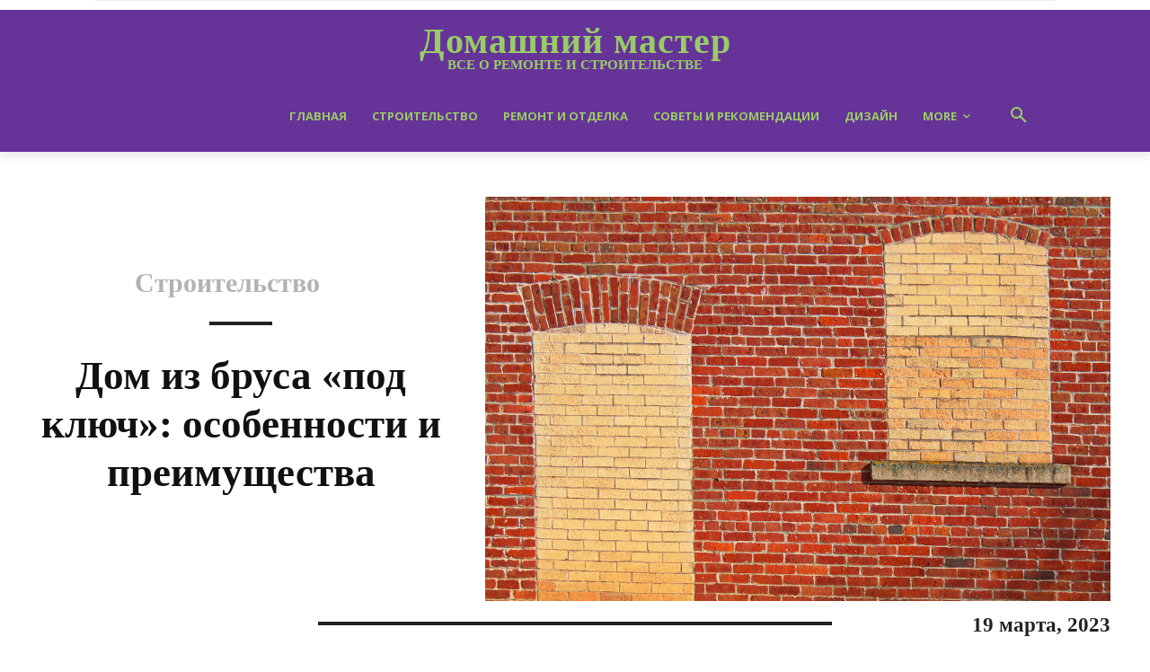

--- FILE ---
content_type: text/html; charset=UTF-8
request_url: https://tkdominant.ru/stroitelstvo/dom-iz-brusa-pod-klyuch-osobennosti-i-preimushhestva.html
body_size: 36705
content:
<!doctype html >
<!--[if IE 8]>    <html class="ie8" lang="en"> <![endif]-->
<!--[if IE 9]>    <html class="ie9" lang="en"> <![endif]-->
<!--[if gt IE 8]><!--> <html lang="ru-RU"> <!--<![endif]-->
<head>
    <title>Дом из бруса «под ключ»: особенности и преимущества - Домашний мастер</title>
    <meta charset="UTF-8" />
    <meta name="viewport" content="width=device-width, initial-scale=1.0">
    <link rel="pingback" href="https://tkdominant.ru/xmlrpc.php" />
    <meta name='robots' content='index, follow, max-image-preview:large, max-snippet:-1, max-video-preview:-1' />

	<!-- This site is optimized with the Yoast SEO plugin v26.5 - https://yoast.com/wordpress/plugins/seo/ -->
	<link rel="canonical" href="https://tkdominant.ru/stroitelstvo/dom-iz-brusa-pod-klyuch-osobennosti-i-preimushhestva.html" />
	<meta property="og:locale" content="ru_RU" />
	<meta property="og:type" content="article" />
	<meta property="og:title" content="Дом из бруса «под ключ»: особенности и преимущества - Домашний мастер" />
	<meta property="og:description" content="еревянный брус является одним из самых популярных и востребованных строительных пиломатериалов на российском рынке индивидуальной жилой недвижимости. В настоящее время из бруса возводятся частные дома и загородные коттеджи, сезонные дачи, бани и прочие надворные постройки. Дом из бруса «под ключ»: особенности услуг профессионалов Деревянный брус является отличным во всех отношениях пиломатериалом, из которого можно построить [&hellip;]" />
	<meta property="og:url" content="https://tkdominant.ru/stroitelstvo/dom-iz-brusa-pod-klyuch-osobennosti-i-preimushhestva.html" />
	<meta property="og:site_name" content="Домашний мастер" />
	<meta property="article:published_time" content="2023-03-19T01:31:20+00:00" />
	<meta property="og:image" content="https://tkdominant.ru/wp-content/uploads/../01.jpg" />
	<meta property="og:image:width" content="700" />
	<meta property="og:image:height" content="589" />
	<meta property="og:image:type" content="image/jpeg" />
	<meta name="author" content="manager" />
	<meta name="twitter:card" content="summary_large_image" />
	<meta name="twitter:label1" content="Написано автором" />
	<meta name="twitter:data1" content="manager" />
	<script type="application/ld+json" class="yoast-schema-graph">{"@context":"https://schema.org","@graph":[{"@type":"WebPage","@id":"https://tkdominant.ru/stroitelstvo/dom-iz-brusa-pod-klyuch-osobennosti-i-preimushhestva.html","url":"https://tkdominant.ru/stroitelstvo/dom-iz-brusa-pod-klyuch-osobennosti-i-preimushhestva.html","name":"Дом из бруса «под ключ»: особенности и преимущества - Домашний мастер","isPartOf":{"@id":"https://tkdominant.ru/#website"},"primaryImageOfPage":{"@id":"https://tkdominant.ru/stroitelstvo/dom-iz-brusa-pod-klyuch-osobennosti-i-preimushhestva.html#primaryimage"},"image":{"@id":"https://tkdominant.ru/stroitelstvo/dom-iz-brusa-pod-klyuch-osobennosti-i-preimushhestva.html#primaryimage"},"thumbnailUrl":"https://tkdominant.ru/wp-content/uploads/../01.jpg","datePublished":"2023-03-19T01:31:20+00:00","author":{"@id":"https://tkdominant.ru/#/schema/person/7a80b2bf280f5f28f5c6bca6496aa5df"},"breadcrumb":{"@id":"https://tkdominant.ru/stroitelstvo/dom-iz-brusa-pod-klyuch-osobennosti-i-preimushhestva.html#breadcrumb"},"inLanguage":"ru-RU","potentialAction":[{"@type":"ReadAction","target":["https://tkdominant.ru/stroitelstvo/dom-iz-brusa-pod-klyuch-osobennosti-i-preimushhestva.html"]}]},{"@type":"ImageObject","inLanguage":"ru-RU","@id":"https://tkdominant.ru/stroitelstvo/dom-iz-brusa-pod-klyuch-osobennosti-i-preimushhestva.html#primaryimage","url":"https://tkdominant.ru/wp-content/uploads/../15.jpg","contentUrl":"https://tkdominant.ru/wp-content/uploads/../15.jpg","width":700,"height":589},{"@type":"BreadcrumbList","@id":"https://tkdominant.ru/stroitelstvo/dom-iz-brusa-pod-klyuch-osobennosti-i-preimushhestva.html#breadcrumb","itemListElement":[{"@type":"ListItem","position":1,"name":"Home","item":"https://tkdominant.ru/"},{"@type":"ListItem","position":2,"name":"Дом из бруса «под ключ»: особенности и преимущества"}]},{"@type":"WebSite","@id":"https://tkdominant.ru/#website","url":"https://tkdominant.ru/","name":"Домашний мастер","description":"Все о ремонте и строительстве","potentialAction":[{"@type":"SearchAction","target":{"@type":"EntryPoint","urlTemplate":"https://tkdominant.ru/?s={search_term_string}"},"query-input":{"@type":"PropertyValueSpecification","valueRequired":true,"valueName":"search_term_string"}}],"inLanguage":"ru-RU"},{"@type":"Person","@id":"https://tkdominant.ru/#/schema/person/7a80b2bf280f5f28f5c6bca6496aa5df","name":"manager","image":{"@type":"ImageObject","inLanguage":"ru-RU","@id":"https://tkdominant.ru/#/schema/person/image/","url":"https://secure.gravatar.com/avatar/9bb561595662a1c6b503d8698b17a55e21ae16818b4c112ec08252fffad6e9b3?s=96&d=mm&r=g","contentUrl":"https://secure.gravatar.com/avatar/9bb561595662a1c6b503d8698b17a55e21ae16818b4c112ec08252fffad6e9b3?s=96&d=mm&r=g","caption":"manager"},"url":"https://tkdominant.ru/author/manager"}]}</script>
	<!-- / Yoast SEO plugin. -->


<link rel='dns-prefetch' href='//fonts.googleapis.com' />
<link rel="alternate" type="application/rss+xml" title="Домашний мастер &raquo; Лента" href="https://tkdominant.ru/feed" />
<link rel="alternate" type="application/rss+xml" title="Домашний мастер &raquo; Лента комментариев" href="https://tkdominant.ru/comments/feed" />
<link rel="alternate" type="application/rss+xml" title="Домашний мастер &raquo; Лента комментариев к &laquo;Дом из бруса «под ключ»: особенности и преимущества&raquo;" href="https://tkdominant.ru/stroitelstvo/dom-iz-brusa-pod-klyuch-osobennosti-i-preimushhestva.html/feed" />
<link rel="alternate" title="oEmbed (JSON)" type="application/json+oembed" href="https://tkdominant.ru/wp-json/oembed/1.0/embed?url=https%3A%2F%2Ftkdominant.ru%2Fstroitelstvo%2Fdom-iz-brusa-pod-klyuch-osobennosti-i-preimushhestva.html" />
<link rel="alternate" title="oEmbed (XML)" type="text/xml+oembed" href="https://tkdominant.ru/wp-json/oembed/1.0/embed?url=https%3A%2F%2Ftkdominant.ru%2Fstroitelstvo%2Fdom-iz-brusa-pod-klyuch-osobennosti-i-preimushhestva.html&#038;format=xml" />
<style id='wp-img-auto-sizes-contain-inline-css' type='text/css'>
img:is([sizes=auto i],[sizes^="auto," i]){contain-intrinsic-size:3000px 1500px}
/*# sourceURL=wp-img-auto-sizes-contain-inline-css */
</style>
<style id='wp-emoji-styles-inline-css' type='text/css'>

	img.wp-smiley, img.emoji {
		display: inline !important;
		border: none !important;
		box-shadow: none !important;
		height: 1em !important;
		width: 1em !important;
		margin: 0 0.07em !important;
		vertical-align: -0.1em !important;
		background: none !important;
		padding: 0 !important;
	}
/*# sourceURL=wp-emoji-styles-inline-css */
</style>
<style id='wp-block-library-inline-css' type='text/css'>
:root{--wp-block-synced-color:#7a00df;--wp-block-synced-color--rgb:122,0,223;--wp-bound-block-color:var(--wp-block-synced-color);--wp-editor-canvas-background:#ddd;--wp-admin-theme-color:#007cba;--wp-admin-theme-color--rgb:0,124,186;--wp-admin-theme-color-darker-10:#006ba1;--wp-admin-theme-color-darker-10--rgb:0,107,160.5;--wp-admin-theme-color-darker-20:#005a87;--wp-admin-theme-color-darker-20--rgb:0,90,135;--wp-admin-border-width-focus:2px}@media (min-resolution:192dpi){:root{--wp-admin-border-width-focus:1.5px}}.wp-element-button{cursor:pointer}:root .has-very-light-gray-background-color{background-color:#eee}:root .has-very-dark-gray-background-color{background-color:#313131}:root .has-very-light-gray-color{color:#eee}:root .has-very-dark-gray-color{color:#313131}:root .has-vivid-green-cyan-to-vivid-cyan-blue-gradient-background{background:linear-gradient(135deg,#00d084,#0693e3)}:root .has-purple-crush-gradient-background{background:linear-gradient(135deg,#34e2e4,#4721fb 50%,#ab1dfe)}:root .has-hazy-dawn-gradient-background{background:linear-gradient(135deg,#faaca8,#dad0ec)}:root .has-subdued-olive-gradient-background{background:linear-gradient(135deg,#fafae1,#67a671)}:root .has-atomic-cream-gradient-background{background:linear-gradient(135deg,#fdd79a,#004a59)}:root .has-nightshade-gradient-background{background:linear-gradient(135deg,#330968,#31cdcf)}:root .has-midnight-gradient-background{background:linear-gradient(135deg,#020381,#2874fc)}:root{--wp--preset--font-size--normal:16px;--wp--preset--font-size--huge:42px}.has-regular-font-size{font-size:1em}.has-larger-font-size{font-size:2.625em}.has-normal-font-size{font-size:var(--wp--preset--font-size--normal)}.has-huge-font-size{font-size:var(--wp--preset--font-size--huge)}.has-text-align-center{text-align:center}.has-text-align-left{text-align:left}.has-text-align-right{text-align:right}.has-fit-text{white-space:nowrap!important}#end-resizable-editor-section{display:none}.aligncenter{clear:both}.items-justified-left{justify-content:flex-start}.items-justified-center{justify-content:center}.items-justified-right{justify-content:flex-end}.items-justified-space-between{justify-content:space-between}.screen-reader-text{border:0;clip-path:inset(50%);height:1px;margin:-1px;overflow:hidden;padding:0;position:absolute;width:1px;word-wrap:normal!important}.screen-reader-text:focus{background-color:#ddd;clip-path:none;color:#444;display:block;font-size:1em;height:auto;left:5px;line-height:normal;padding:15px 23px 14px;text-decoration:none;top:5px;width:auto;z-index:100000}html :where(.has-border-color){border-style:solid}html :where([style*=border-top-color]){border-top-style:solid}html :where([style*=border-right-color]){border-right-style:solid}html :where([style*=border-bottom-color]){border-bottom-style:solid}html :where([style*=border-left-color]){border-left-style:solid}html :where([style*=border-width]){border-style:solid}html :where([style*=border-top-width]){border-top-style:solid}html :where([style*=border-right-width]){border-right-style:solid}html :where([style*=border-bottom-width]){border-bottom-style:solid}html :where([style*=border-left-width]){border-left-style:solid}html :where(img[class*=wp-image-]){height:auto;max-width:100%}:where(figure){margin:0 0 1em}html :where(.is-position-sticky){--wp-admin--admin-bar--position-offset:var(--wp-admin--admin-bar--height,0px)}@media screen and (max-width:600px){html :where(.is-position-sticky){--wp-admin--admin-bar--position-offset:0px}}

/*# sourceURL=wp-block-library-inline-css */
</style><style id='global-styles-inline-css' type='text/css'>
:root{--wp--preset--aspect-ratio--square: 1;--wp--preset--aspect-ratio--4-3: 4/3;--wp--preset--aspect-ratio--3-4: 3/4;--wp--preset--aspect-ratio--3-2: 3/2;--wp--preset--aspect-ratio--2-3: 2/3;--wp--preset--aspect-ratio--16-9: 16/9;--wp--preset--aspect-ratio--9-16: 9/16;--wp--preset--color--black: #000000;--wp--preset--color--cyan-bluish-gray: #abb8c3;--wp--preset--color--white: #ffffff;--wp--preset--color--pale-pink: #f78da7;--wp--preset--color--vivid-red: #cf2e2e;--wp--preset--color--luminous-vivid-orange: #ff6900;--wp--preset--color--luminous-vivid-amber: #fcb900;--wp--preset--color--light-green-cyan: #7bdcb5;--wp--preset--color--vivid-green-cyan: #00d084;--wp--preset--color--pale-cyan-blue: #8ed1fc;--wp--preset--color--vivid-cyan-blue: #0693e3;--wp--preset--color--vivid-purple: #9b51e0;--wp--preset--gradient--vivid-cyan-blue-to-vivid-purple: linear-gradient(135deg,rgb(6,147,227) 0%,rgb(155,81,224) 100%);--wp--preset--gradient--light-green-cyan-to-vivid-green-cyan: linear-gradient(135deg,rgb(122,220,180) 0%,rgb(0,208,130) 100%);--wp--preset--gradient--luminous-vivid-amber-to-luminous-vivid-orange: linear-gradient(135deg,rgb(252,185,0) 0%,rgb(255,105,0) 100%);--wp--preset--gradient--luminous-vivid-orange-to-vivid-red: linear-gradient(135deg,rgb(255,105,0) 0%,rgb(207,46,46) 100%);--wp--preset--gradient--very-light-gray-to-cyan-bluish-gray: linear-gradient(135deg,rgb(238,238,238) 0%,rgb(169,184,195) 100%);--wp--preset--gradient--cool-to-warm-spectrum: linear-gradient(135deg,rgb(74,234,220) 0%,rgb(151,120,209) 20%,rgb(207,42,186) 40%,rgb(238,44,130) 60%,rgb(251,105,98) 80%,rgb(254,248,76) 100%);--wp--preset--gradient--blush-light-purple: linear-gradient(135deg,rgb(255,206,236) 0%,rgb(152,150,240) 100%);--wp--preset--gradient--blush-bordeaux: linear-gradient(135deg,rgb(254,205,165) 0%,rgb(254,45,45) 50%,rgb(107,0,62) 100%);--wp--preset--gradient--luminous-dusk: linear-gradient(135deg,rgb(255,203,112) 0%,rgb(199,81,192) 50%,rgb(65,88,208) 100%);--wp--preset--gradient--pale-ocean: linear-gradient(135deg,rgb(255,245,203) 0%,rgb(182,227,212) 50%,rgb(51,167,181) 100%);--wp--preset--gradient--electric-grass: linear-gradient(135deg,rgb(202,248,128) 0%,rgb(113,206,126) 100%);--wp--preset--gradient--midnight: linear-gradient(135deg,rgb(2,3,129) 0%,rgb(40,116,252) 100%);--wp--preset--font-size--small: 11px;--wp--preset--font-size--medium: 20px;--wp--preset--font-size--large: 32px;--wp--preset--font-size--x-large: 42px;--wp--preset--font-size--regular: 15px;--wp--preset--font-size--larger: 50px;--wp--preset--spacing--20: 0.44rem;--wp--preset--spacing--30: 0.67rem;--wp--preset--spacing--40: 1rem;--wp--preset--spacing--50: 1.5rem;--wp--preset--spacing--60: 2.25rem;--wp--preset--spacing--70: 3.38rem;--wp--preset--spacing--80: 5.06rem;--wp--preset--shadow--natural: 6px 6px 9px rgba(0, 0, 0, 0.2);--wp--preset--shadow--deep: 12px 12px 50px rgba(0, 0, 0, 0.4);--wp--preset--shadow--sharp: 6px 6px 0px rgba(0, 0, 0, 0.2);--wp--preset--shadow--outlined: 6px 6px 0px -3px rgb(255, 255, 255), 6px 6px rgb(0, 0, 0);--wp--preset--shadow--crisp: 6px 6px 0px rgb(0, 0, 0);}:where(.is-layout-flex){gap: 0.5em;}:where(.is-layout-grid){gap: 0.5em;}body .is-layout-flex{display: flex;}.is-layout-flex{flex-wrap: wrap;align-items: center;}.is-layout-flex > :is(*, div){margin: 0;}body .is-layout-grid{display: grid;}.is-layout-grid > :is(*, div){margin: 0;}:where(.wp-block-columns.is-layout-flex){gap: 2em;}:where(.wp-block-columns.is-layout-grid){gap: 2em;}:where(.wp-block-post-template.is-layout-flex){gap: 1.25em;}:where(.wp-block-post-template.is-layout-grid){gap: 1.25em;}.has-black-color{color: var(--wp--preset--color--black) !important;}.has-cyan-bluish-gray-color{color: var(--wp--preset--color--cyan-bluish-gray) !important;}.has-white-color{color: var(--wp--preset--color--white) !important;}.has-pale-pink-color{color: var(--wp--preset--color--pale-pink) !important;}.has-vivid-red-color{color: var(--wp--preset--color--vivid-red) !important;}.has-luminous-vivid-orange-color{color: var(--wp--preset--color--luminous-vivid-orange) !important;}.has-luminous-vivid-amber-color{color: var(--wp--preset--color--luminous-vivid-amber) !important;}.has-light-green-cyan-color{color: var(--wp--preset--color--light-green-cyan) !important;}.has-vivid-green-cyan-color{color: var(--wp--preset--color--vivid-green-cyan) !important;}.has-pale-cyan-blue-color{color: var(--wp--preset--color--pale-cyan-blue) !important;}.has-vivid-cyan-blue-color{color: var(--wp--preset--color--vivid-cyan-blue) !important;}.has-vivid-purple-color{color: var(--wp--preset--color--vivid-purple) !important;}.has-black-background-color{background-color: var(--wp--preset--color--black) !important;}.has-cyan-bluish-gray-background-color{background-color: var(--wp--preset--color--cyan-bluish-gray) !important;}.has-white-background-color{background-color: var(--wp--preset--color--white) !important;}.has-pale-pink-background-color{background-color: var(--wp--preset--color--pale-pink) !important;}.has-vivid-red-background-color{background-color: var(--wp--preset--color--vivid-red) !important;}.has-luminous-vivid-orange-background-color{background-color: var(--wp--preset--color--luminous-vivid-orange) !important;}.has-luminous-vivid-amber-background-color{background-color: var(--wp--preset--color--luminous-vivid-amber) !important;}.has-light-green-cyan-background-color{background-color: var(--wp--preset--color--light-green-cyan) !important;}.has-vivid-green-cyan-background-color{background-color: var(--wp--preset--color--vivid-green-cyan) !important;}.has-pale-cyan-blue-background-color{background-color: var(--wp--preset--color--pale-cyan-blue) !important;}.has-vivid-cyan-blue-background-color{background-color: var(--wp--preset--color--vivid-cyan-blue) !important;}.has-vivid-purple-background-color{background-color: var(--wp--preset--color--vivid-purple) !important;}.has-black-border-color{border-color: var(--wp--preset--color--black) !important;}.has-cyan-bluish-gray-border-color{border-color: var(--wp--preset--color--cyan-bluish-gray) !important;}.has-white-border-color{border-color: var(--wp--preset--color--white) !important;}.has-pale-pink-border-color{border-color: var(--wp--preset--color--pale-pink) !important;}.has-vivid-red-border-color{border-color: var(--wp--preset--color--vivid-red) !important;}.has-luminous-vivid-orange-border-color{border-color: var(--wp--preset--color--luminous-vivid-orange) !important;}.has-luminous-vivid-amber-border-color{border-color: var(--wp--preset--color--luminous-vivid-amber) !important;}.has-light-green-cyan-border-color{border-color: var(--wp--preset--color--light-green-cyan) !important;}.has-vivid-green-cyan-border-color{border-color: var(--wp--preset--color--vivid-green-cyan) !important;}.has-pale-cyan-blue-border-color{border-color: var(--wp--preset--color--pale-cyan-blue) !important;}.has-vivid-cyan-blue-border-color{border-color: var(--wp--preset--color--vivid-cyan-blue) !important;}.has-vivid-purple-border-color{border-color: var(--wp--preset--color--vivid-purple) !important;}.has-vivid-cyan-blue-to-vivid-purple-gradient-background{background: var(--wp--preset--gradient--vivid-cyan-blue-to-vivid-purple) !important;}.has-light-green-cyan-to-vivid-green-cyan-gradient-background{background: var(--wp--preset--gradient--light-green-cyan-to-vivid-green-cyan) !important;}.has-luminous-vivid-amber-to-luminous-vivid-orange-gradient-background{background: var(--wp--preset--gradient--luminous-vivid-amber-to-luminous-vivid-orange) !important;}.has-luminous-vivid-orange-to-vivid-red-gradient-background{background: var(--wp--preset--gradient--luminous-vivid-orange-to-vivid-red) !important;}.has-very-light-gray-to-cyan-bluish-gray-gradient-background{background: var(--wp--preset--gradient--very-light-gray-to-cyan-bluish-gray) !important;}.has-cool-to-warm-spectrum-gradient-background{background: var(--wp--preset--gradient--cool-to-warm-spectrum) !important;}.has-blush-light-purple-gradient-background{background: var(--wp--preset--gradient--blush-light-purple) !important;}.has-blush-bordeaux-gradient-background{background: var(--wp--preset--gradient--blush-bordeaux) !important;}.has-luminous-dusk-gradient-background{background: var(--wp--preset--gradient--luminous-dusk) !important;}.has-pale-ocean-gradient-background{background: var(--wp--preset--gradient--pale-ocean) !important;}.has-electric-grass-gradient-background{background: var(--wp--preset--gradient--electric-grass) !important;}.has-midnight-gradient-background{background: var(--wp--preset--gradient--midnight) !important;}.has-small-font-size{font-size: var(--wp--preset--font-size--small) !important;}.has-medium-font-size{font-size: var(--wp--preset--font-size--medium) !important;}.has-large-font-size{font-size: var(--wp--preset--font-size--large) !important;}.has-x-large-font-size{font-size: var(--wp--preset--font-size--x-large) !important;}
/*# sourceURL=global-styles-inline-css */
</style>

<style id='classic-theme-styles-inline-css' type='text/css'>
/*! This file is auto-generated */
.wp-block-button__link{color:#fff;background-color:#32373c;border-radius:9999px;box-shadow:none;text-decoration:none;padding:calc(.667em + 2px) calc(1.333em + 2px);font-size:1.125em}.wp-block-file__button{background:#32373c;color:#fff;text-decoration:none}
/*# sourceURL=/wp-includes/css/classic-themes.min.css */
</style>
<link rel='stylesheet' id='td-plugin-newsletter-css' href='https://tkdominant.ru/wp-content/plugins/td-newsletter/style.css?ver=12.6' type='text/css' media='all' />
<link rel='stylesheet' id='td-plugin-multi-purpose-css' href='https://tkdominant.ru/wp-content/plugins/td-composer/td-multi-purpose/style.css?ver=f5944f875d40373a71eebc33dc72056b' type='text/css' media='all' />
<link rel='stylesheet' id='google-fonts-style-css' href='https://fonts.googleapis.com/css?family=Open+Sans%3A400%2C600%2C700%2C300%2C500%7CRoboto%3A400%2C500%2C700%2C300%2C600%7CRoboto%3A900%2C600%2C400%7CMontserrat%3A400%7CPlayfair+Display%3A400%7CYeseva+One%3A400%7COpen+Sans%3A400&#038;display=swap&#038;ver=12.6' type='text/css' media='all' />
<link rel='stylesheet' id='td-theme-css' href='https://tkdominant.ru/wp-content/themes/Newspaper/style.css?ver=12.6' type='text/css' media='all' />
<style id='td-theme-inline-css' type='text/css'>@media (max-width:767px){.td-header-desktop-wrap{display:none}}@media (min-width:767px){.td-header-mobile-wrap{display:none}}</style>
<link rel='stylesheet' id='td-legacy-framework-front-style-css' href='https://tkdominant.ru/wp-content/plugins/td-composer/legacy/Newspaper/assets/css/td_legacy_main.css?ver=f5944f875d40373a71eebc33dc72056b' type='text/css' media='all' />
<link rel='stylesheet' id='td-standard-pack-framework-front-style-css' href='https://tkdominant.ru/wp-content/plugins/td-standard-pack/Newspaper/assets/css/td_standard_pack_main.css?ver=849499de90f3875b7a342475ea325e90' type='text/css' media='all' />
<link rel='stylesheet' id='tdb_style_cloud_templates_front-css' href='https://tkdominant.ru/wp-content/plugins/td-cloud-library/assets/css/tdb_main.css?ver=ca46607f0f63147990c8ac1f35d750e1' type='text/css' media='all' />
<script type="text/javascript" src="https://tkdominant.ru/wp-includes/js/jquery/jquery.min.js?ver=3.7.1" id="jquery-core-js"></script>
<script type="text/javascript" src="https://tkdominant.ru/wp-includes/js/jquery/jquery-migrate.min.js?ver=3.4.1" id="jquery-migrate-js"></script>
<link rel="https://api.w.org/" href="https://tkdominant.ru/wp-json/" /><link rel="alternate" title="JSON" type="application/json" href="https://tkdominant.ru/wp-json/wp/v2/posts/1103" /><link rel="EditURI" type="application/rsd+xml" title="RSD" href="https://tkdominant.ru/xmlrpc.php?rsd" />
<meta name="generator" content="WordPress 6.9" />
<link rel='shortlink' href='https://tkdominant.ru/?p=1103' />
<!--[if lt IE 9]><script src="https://cdnjs.cloudflare.com/ajax/libs/html5shiv/3.7.3/html5shiv.js"></script><![endif]-->
        <script>
        window.tdb_global_vars = {"wpRestUrl":"https:\/\/tkdominant.ru\/wp-json\/","permalinkStructure":"\/%category%\/%postname%.html"};
        window.tdb_p_autoload_vars = {"isAjax":false,"isAdminBarShowing":false,"autoloadScrollPercent":50,"postAutoloadStatus":"off","origPostEditUrl":null};
    </script>
    
    <style id="tdb-global-colors">:root{--accent-color:#fff}</style>
	
<style type="text/css">.recentcomments a{display:inline !important;padding:0 !important;margin:0 !important;}</style>
<!-- JS generated by theme -->

<script>
    
    

	    var tdBlocksArray = []; //here we store all the items for the current page

	    // td_block class - each ajax block uses a object of this class for requests
	    function tdBlock() {
		    this.id = '';
		    this.block_type = 1; //block type id (1-234 etc)
		    this.atts = '';
		    this.td_column_number = '';
		    this.td_current_page = 1; //
		    this.post_count = 0; //from wp
		    this.found_posts = 0; //from wp
		    this.max_num_pages = 0; //from wp
		    this.td_filter_value = ''; //current live filter value
		    this.is_ajax_running = false;
		    this.td_user_action = ''; // load more or infinite loader (used by the animation)
		    this.header_color = '';
		    this.ajax_pagination_infinite_stop = ''; //show load more at page x
	    }

        // td_js_generator - mini detector
        ( function () {
            var htmlTag = document.getElementsByTagName("html")[0];

	        if ( navigator.userAgent.indexOf("MSIE 10.0") > -1 ) {
                htmlTag.className += ' ie10';
            }

            if ( !!navigator.userAgent.match(/Trident.*rv\:11\./) ) {
                htmlTag.className += ' ie11';
            }

	        if ( navigator.userAgent.indexOf("Edge") > -1 ) {
                htmlTag.className += ' ieEdge';
            }

            if ( /(iPad|iPhone|iPod)/g.test(navigator.userAgent) ) {
                htmlTag.className += ' td-md-is-ios';
            }

            var user_agent = navigator.userAgent.toLowerCase();
            if ( user_agent.indexOf("android") > -1 ) {
                htmlTag.className += ' td-md-is-android';
            }

            if ( -1 !== navigator.userAgent.indexOf('Mac OS X')  ) {
                htmlTag.className += ' td-md-is-os-x';
            }

            if ( /chrom(e|ium)/.test(navigator.userAgent.toLowerCase()) ) {
               htmlTag.className += ' td-md-is-chrome';
            }

            if ( -1 !== navigator.userAgent.indexOf('Firefox') ) {
                htmlTag.className += ' td-md-is-firefox';
            }

            if ( -1 !== navigator.userAgent.indexOf('Safari') && -1 === navigator.userAgent.indexOf('Chrome') ) {
                htmlTag.className += ' td-md-is-safari';
            }

            if( -1 !== navigator.userAgent.indexOf('IEMobile') ){
                htmlTag.className += ' td-md-is-iemobile';
            }

        })();

        var tdLocalCache = {};

        ( function () {
            "use strict";

            tdLocalCache = {
                data: {},
                remove: function (resource_id) {
                    delete tdLocalCache.data[resource_id];
                },
                exist: function (resource_id) {
                    return tdLocalCache.data.hasOwnProperty(resource_id) && tdLocalCache.data[resource_id] !== null;
                },
                get: function (resource_id) {
                    return tdLocalCache.data[resource_id];
                },
                set: function (resource_id, cachedData) {
                    tdLocalCache.remove(resource_id);
                    tdLocalCache.data[resource_id] = cachedData;
                }
            };
        })();

    
    
var td_viewport_interval_list=[{"limitBottom":767,"sidebarWidth":228},{"limitBottom":1018,"sidebarWidth":300},{"limitBottom":1140,"sidebarWidth":324}];
var td_animation_stack_effect="type0";
var tds_animation_stack=true;
var td_animation_stack_specific_selectors=".entry-thumb, img, .td-lazy-img";
var td_animation_stack_general_selectors=".td-animation-stack img, .td-animation-stack .entry-thumb, .post img, .td-animation-stack .td-lazy-img";
var tdc_is_installed="yes";
var td_ajax_url="https:\/\/tkdominant.ru\/wp-admin\/admin-ajax.php?td_theme_name=Newspaper&v=12.6";
var td_get_template_directory_uri="https:\/\/tkdominant.ru\/wp-content\/plugins\/td-composer\/legacy\/common";
var tds_snap_menu="";
var tds_logo_on_sticky="";
var tds_header_style="";
var td_please_wait="\u041f\u043e\u0436\u0430\u043b\u0443\u0439\u0441\u0442\u0430, \u043f\u043e\u0434\u043e\u0436\u0434\u0438\u0442\u0435...";
var td_email_user_pass_incorrect="\u041d\u0435\u0432\u0435\u0440\u043d\u043e\u0435 \u0438\u043c\u044f \u043f\u043e\u043b\u044c\u0437\u043e\u0432\u0430\u0442\u0435\u043b\u044f \u0438\u043b\u0438 \u043f\u0430\u0440\u043e\u043b\u044c!";
var td_email_user_incorrect="\u041d\u0435\u0432\u0435\u0440\u043d\u044b\u0439 \u0430\u0434\u0440\u0435\u0441 \u044d\u043b\u0435\u043a\u0442\u0440\u043e\u043d\u043d\u043e\u0439 \u043f\u043e\u0447\u0442\u044b \u0438\u043b\u0438 \u043f\u0430\u0440\u043e\u043b\u044c!";
var td_email_incorrect="\u041d\u0435\u0432\u0435\u0440\u043d\u044b\u0439 \u0430\u0434\u0440\u0435\u0441 \u044d\u043b\u0435\u043a\u0442\u0440\u043e\u043d\u043d\u043e\u0439 \u043f\u043e\u0447\u0442\u044b!";
var td_user_incorrect="Username incorrect!";
var td_email_user_empty="Email or username empty!";
var td_pass_empty="Pass empty!";
var td_pass_pattern_incorrect="Invalid Pass Pattern!";
var td_retype_pass_incorrect="Retyped Pass incorrect!";
var tds_more_articles_on_post_enable="";
var tds_more_articles_on_post_time_to_wait="";
var tds_more_articles_on_post_pages_distance_from_top=0;
var tds_theme_color_site_wide="#4db2ec";
var tds_smart_sidebar="enabled";
var tdThemeName="Newspaper";
var tdThemeNameWl="Newspaper";
var td_magnific_popup_translation_tPrev="\u041f\u0440\u0435\u0434\u044b\u0434\u0443\u0449\u0438\u0439 (\u041a\u043d\u043e\u043f\u043a\u0430 \u0432\u043b\u0435\u0432\u043e)";
var td_magnific_popup_translation_tNext="\u0421\u043b\u0435\u0434\u0443\u044e\u0449\u0438\u0439 (\u041a\u043d\u043e\u043f\u043a\u0430 \u0432\u043f\u0440\u0430\u0432\u043e)";
var td_magnific_popup_translation_tCounter="%curr% \u0438\u0437 %total%";
var td_magnific_popup_translation_ajax_tError="\u0421\u043e\u0434\u0435\u0440\u0436\u0438\u043c\u043e\u0435 %url% \u043d\u0435 \u043c\u043e\u0436\u0435\u0442 \u0431\u044b\u0442\u044c \u0437\u0430\u0433\u0440\u0443\u0436\u0435\u043d\u043e.";
var td_magnific_popup_translation_image_tError="\u0418\u0437\u043e\u0431\u0440\u0430\u0436\u0435\u043d\u0438\u0435 #%curr% \u043d\u0435 \u0443\u0434\u0430\u043b\u043e\u0441\u044c \u0437\u0430\u0433\u0440\u0443\u0437\u0438\u0442\u044c.";
var tdBlockNonce="7cca241fe1";
var tdMobileMenu="enabled";
var tdMobileSearch="enabled";
var tdDateNamesI18n={"month_names":["\u042f\u043d\u0432\u0430\u0440\u044c","\u0424\u0435\u0432\u0440\u0430\u043b\u044c","\u041c\u0430\u0440\u0442","\u0410\u043f\u0440\u0435\u043b\u044c","\u041c\u0430\u0439","\u0418\u044e\u043d\u044c","\u0418\u044e\u043b\u044c","\u0410\u0432\u0433\u0443\u0441\u0442","\u0421\u0435\u043d\u0442\u044f\u0431\u0440\u044c","\u041e\u043a\u0442\u044f\u0431\u0440\u044c","\u041d\u043e\u044f\u0431\u0440\u044c","\u0414\u0435\u043a\u0430\u0431\u0440\u044c"],"month_names_short":["\u042f\u043d\u0432","\u0424\u0435\u0432","\u041c\u0430\u0440","\u0410\u043f\u0440","\u041c\u0430\u0439","\u0418\u044e\u043d","\u0418\u044e\u043b","\u0410\u0432\u0433","\u0421\u0435\u043d","\u041e\u043a\u0442","\u041d\u043e\u044f","\u0414\u0435\u043a"],"day_names":["\u0412\u043e\u0441\u043a\u0440\u0435\u0441\u0435\u043d\u044c\u0435","\u041f\u043e\u043d\u0435\u0434\u0435\u043b\u044c\u043d\u0438\u043a","\u0412\u0442\u043e\u0440\u043d\u0438\u043a","\u0421\u0440\u0435\u0434\u0430","\u0427\u0435\u0442\u0432\u0435\u0440\u0433","\u041f\u044f\u0442\u043d\u0438\u0446\u0430","\u0421\u0443\u0431\u0431\u043e\u0442\u0430"],"day_names_short":["\u0412\u0441","\u041f\u043d","\u0412\u0442","\u0421\u0440","\u0427\u0442","\u041f\u0442","\u0421\u0431"]};
var tdb_modal_confirm="Save";
var tdb_modal_cancel="Cancel";
var tdb_modal_confirm_alt="Yes";
var tdb_modal_cancel_alt="No";
var td_ad_background_click_link="";
var td_ad_background_click_target="";
</script>


<!-- Header style compiled by theme -->

<style>ul.sf-menu>.menu-item>a{font-size:16px}:root{--td_excl_label:'ЭКСКЛЮЗИВНЫЙ';--td_theme_color:#339966;--td_mobile_gradient_one_mob:#663399;--td_mobile_gradient_two_mob:#99cc66;--td_mobile_text_active_color:#339966;--td_login_hover_background:#663399;--td_login_gradient_one:#663399;--td_login_gradient_two:#663399}.td-header-style-12 .td-header-menu-wrap-full,.td-header-style-12 .td-affix,.td-grid-style-1.td-hover-1 .td-big-grid-post:hover .td-post-category,.td-grid-style-5.td-hover-1 .td-big-grid-post:hover .td-post-category,.td_category_template_3 .td-current-sub-category,.td_category_template_8 .td-category-header .td-category a.td-current-sub-category,.td_category_template_4 .td-category-siblings .td-category a:hover,.td_block_big_grid_9.td-grid-style-1 .td-post-category,.td_block_big_grid_9.td-grid-style-5 .td-post-category,.td-grid-style-6.td-hover-1 .td-module-thumb:after,.tdm-menu-active-style5 .td-header-menu-wrap .sf-menu>.current-menu-item>a,.tdm-menu-active-style5 .td-header-menu-wrap .sf-menu>.current-menu-ancestor>a,.tdm-menu-active-style5 .td-header-menu-wrap .sf-menu>.current-category-ancestor>a,.tdm-menu-active-style5 .td-header-menu-wrap .sf-menu>li>a:hover,.tdm-menu-active-style5 .td-header-menu-wrap .sf-menu>.sfHover>a{background-color:#339966}.td_mega_menu_sub_cats .cur-sub-cat,.td-mega-span h3 a:hover,.td_mod_mega_menu:hover .entry-title a,.header-search-wrap .result-msg a:hover,.td-header-top-menu .td-drop-down-search .td_module_wrap:hover .entry-title a,.td-header-top-menu .td-icon-search:hover,.td-header-wrap .result-msg a:hover,.top-header-menu li a:hover,.top-header-menu .current-menu-item>a,.top-header-menu .current-menu-ancestor>a,.top-header-menu .current-category-ancestor>a,.td-social-icon-wrap>a:hover,.td-header-sp-top-widget .td-social-icon-wrap a:hover,.td_mod_related_posts:hover h3>a,.td-post-template-11 .td-related-title .td-related-left:hover,.td-post-template-11 .td-related-title .td-related-right:hover,.td-post-template-11 .td-related-title .td-cur-simple-item,.td-post-template-11 .td_block_related_posts .td-next-prev-wrap a:hover,.td-category-header .td-pulldown-category-filter-link:hover,.td-category-siblings .td-subcat-dropdown a:hover,.td-category-siblings .td-subcat-dropdown a.td-current-sub-category,.footer-text-wrap .footer-email-wrap a,.footer-social-wrap a:hover,.td_module_17 .td-read-more a:hover,.td_module_18 .td-read-more a:hover,.td_module_19 .td-post-author-name a:hover,.td-pulldown-syle-2 .td-subcat-dropdown:hover .td-subcat-more span,.td-pulldown-syle-2 .td-subcat-dropdown:hover .td-subcat-more i,.td-pulldown-syle-3 .td-subcat-dropdown:hover .td-subcat-more span,.td-pulldown-syle-3 .td-subcat-dropdown:hover .td-subcat-more i,.tdm-menu-active-style3 .tdm-header.td-header-wrap .sf-menu>.current-category-ancestor>a,.tdm-menu-active-style3 .tdm-header.td-header-wrap .sf-menu>.current-menu-ancestor>a,.tdm-menu-active-style3 .tdm-header.td-header-wrap .sf-menu>.current-menu-item>a,.tdm-menu-active-style3 .tdm-header.td-header-wrap .sf-menu>.sfHover>a,.tdm-menu-active-style3 .tdm-header.td-header-wrap .sf-menu>li>a:hover{color:#339966}.td-mega-menu-page .wpb_content_element ul li a:hover,.td-theme-wrap .td-aj-search-results .td_module_wrap:hover .entry-title a,.td-theme-wrap .header-search-wrap .result-msg a:hover{color:#339966!important}.td_category_template_8 .td-category-header .td-category a.td-current-sub-category,.td_category_template_4 .td-category-siblings .td-category a:hover,.tdm-menu-active-style4 .tdm-header .sf-menu>.current-menu-item>a,.tdm-menu-active-style4 .tdm-header .sf-menu>.current-menu-ancestor>a,.tdm-menu-active-style4 .tdm-header .sf-menu>.current-category-ancestor>a,.tdm-menu-active-style4 .tdm-header .sf-menu>li>a:hover,.tdm-menu-active-style4 .tdm-header .sf-menu>.sfHover>a{border-color:#339966}ul.sf-menu>.td-menu-item>a,.td-theme-wrap .td-header-menu-social{font-size:16px}.block-title>span,.block-title>a,.widgettitle,body .td-trending-now-title,.wpb_tabs li a,.vc_tta-container .vc_tta-color-grey.vc_tta-tabs-position-top.vc_tta-style-classic .vc_tta-tabs-container .vc_tta-tab>a,.td-theme-wrap .td-related-title a,.woocommerce div.product .woocommerce-tabs ul.tabs li a,.woocommerce .product .products h2:not(.woocommerce-loop-product__title),.td-theme-wrap .td-block-title{font-family:"Open Sans";font-size:17px;font-weight:600}.td_module_11 .td-module-title{font-weight:bold}.td_module_19 .td-module-title{line-height:34px;font-weight:600}ul.sf-menu>.menu-item>a{font-size:16px}:root{--td_excl_label:'ЭКСКЛЮЗИВНЫЙ';--td_theme_color:#339966;--td_mobile_gradient_one_mob:#663399;--td_mobile_gradient_two_mob:#99cc66;--td_mobile_text_active_color:#339966;--td_login_hover_background:#663399;--td_login_gradient_one:#663399;--td_login_gradient_two:#663399}.td-header-style-12 .td-header-menu-wrap-full,.td-header-style-12 .td-affix,.td-grid-style-1.td-hover-1 .td-big-grid-post:hover .td-post-category,.td-grid-style-5.td-hover-1 .td-big-grid-post:hover .td-post-category,.td_category_template_3 .td-current-sub-category,.td_category_template_8 .td-category-header .td-category a.td-current-sub-category,.td_category_template_4 .td-category-siblings .td-category a:hover,.td_block_big_grid_9.td-grid-style-1 .td-post-category,.td_block_big_grid_9.td-grid-style-5 .td-post-category,.td-grid-style-6.td-hover-1 .td-module-thumb:after,.tdm-menu-active-style5 .td-header-menu-wrap .sf-menu>.current-menu-item>a,.tdm-menu-active-style5 .td-header-menu-wrap .sf-menu>.current-menu-ancestor>a,.tdm-menu-active-style5 .td-header-menu-wrap .sf-menu>.current-category-ancestor>a,.tdm-menu-active-style5 .td-header-menu-wrap .sf-menu>li>a:hover,.tdm-menu-active-style5 .td-header-menu-wrap .sf-menu>.sfHover>a{background-color:#339966}.td_mega_menu_sub_cats .cur-sub-cat,.td-mega-span h3 a:hover,.td_mod_mega_menu:hover .entry-title a,.header-search-wrap .result-msg a:hover,.td-header-top-menu .td-drop-down-search .td_module_wrap:hover .entry-title a,.td-header-top-menu .td-icon-search:hover,.td-header-wrap .result-msg a:hover,.top-header-menu li a:hover,.top-header-menu .current-menu-item>a,.top-header-menu .current-menu-ancestor>a,.top-header-menu .current-category-ancestor>a,.td-social-icon-wrap>a:hover,.td-header-sp-top-widget .td-social-icon-wrap a:hover,.td_mod_related_posts:hover h3>a,.td-post-template-11 .td-related-title .td-related-left:hover,.td-post-template-11 .td-related-title .td-related-right:hover,.td-post-template-11 .td-related-title .td-cur-simple-item,.td-post-template-11 .td_block_related_posts .td-next-prev-wrap a:hover,.td-category-header .td-pulldown-category-filter-link:hover,.td-category-siblings .td-subcat-dropdown a:hover,.td-category-siblings .td-subcat-dropdown a.td-current-sub-category,.footer-text-wrap .footer-email-wrap a,.footer-social-wrap a:hover,.td_module_17 .td-read-more a:hover,.td_module_18 .td-read-more a:hover,.td_module_19 .td-post-author-name a:hover,.td-pulldown-syle-2 .td-subcat-dropdown:hover .td-subcat-more span,.td-pulldown-syle-2 .td-subcat-dropdown:hover .td-subcat-more i,.td-pulldown-syle-3 .td-subcat-dropdown:hover .td-subcat-more span,.td-pulldown-syle-3 .td-subcat-dropdown:hover .td-subcat-more i,.tdm-menu-active-style3 .tdm-header.td-header-wrap .sf-menu>.current-category-ancestor>a,.tdm-menu-active-style3 .tdm-header.td-header-wrap .sf-menu>.current-menu-ancestor>a,.tdm-menu-active-style3 .tdm-header.td-header-wrap .sf-menu>.current-menu-item>a,.tdm-menu-active-style3 .tdm-header.td-header-wrap .sf-menu>.sfHover>a,.tdm-menu-active-style3 .tdm-header.td-header-wrap .sf-menu>li>a:hover{color:#339966}.td-mega-menu-page .wpb_content_element ul li a:hover,.td-theme-wrap .td-aj-search-results .td_module_wrap:hover .entry-title a,.td-theme-wrap .header-search-wrap .result-msg a:hover{color:#339966!important}.td_category_template_8 .td-category-header .td-category a.td-current-sub-category,.td_category_template_4 .td-category-siblings .td-category a:hover,.tdm-menu-active-style4 .tdm-header .sf-menu>.current-menu-item>a,.tdm-menu-active-style4 .tdm-header .sf-menu>.current-menu-ancestor>a,.tdm-menu-active-style4 .tdm-header .sf-menu>.current-category-ancestor>a,.tdm-menu-active-style4 .tdm-header .sf-menu>li>a:hover,.tdm-menu-active-style4 .tdm-header .sf-menu>.sfHover>a{border-color:#339966}ul.sf-menu>.td-menu-item>a,.td-theme-wrap .td-header-menu-social{font-size:16px}.block-title>span,.block-title>a,.widgettitle,body .td-trending-now-title,.wpb_tabs li a,.vc_tta-container .vc_tta-color-grey.vc_tta-tabs-position-top.vc_tta-style-classic .vc_tta-tabs-container .vc_tta-tab>a,.td-theme-wrap .td-related-title a,.woocommerce div.product .woocommerce-tabs ul.tabs li a,.woocommerce .product .products h2:not(.woocommerce-loop-product__title),.td-theme-wrap .td-block-title{font-family:"Open Sans";font-size:17px;font-weight:600}.td_module_11 .td-module-title{font-weight:bold}.td_module_19 .td-module-title{line-height:34px;font-weight:600}</style>


<!-- Button style compiled by theme -->

<style>.tdm-btn-style1{background-color:#339966}.tdm-btn-style2:before{border-color:#339966}.tdm-btn-style2{color:#339966}.tdm-btn-style3{-webkit-box-shadow:0 2px 16px #339966;-moz-box-shadow:0 2px 16px #339966;box-shadow:0 2px 16px #339966}.tdm-btn-style3:hover{-webkit-box-shadow:0 4px 26px #339966;-moz-box-shadow:0 4px 26px #339966;box-shadow:0 4px 26px #339966}</style>

	<style id="tdw-css-placeholder"></style></head>

<body class="wp-singular post-template-default single single-post postid-1103 single-format-standard wp-theme-Newspaper td-standard-pack dom-iz-brusa-pod-klyuch-osobennosti-i-preimushhestva global-block-template-1 tdb_template_233 tdb-template  tdc-header-template td-animation-stack-type0 td-full-layout" itemscope="itemscope" itemtype="https://schema.org/WebPage">

            <div class="td-scroll-up  td-hide-scroll-up-on-mob" style="display:none;"><i class="td-icon-menu-up"></i></div>
    
    <div class="td-menu-background" style="visibility:hidden"></div>
<div id="td-mobile-nav" style="visibility:hidden">
    <div class="td-mobile-container">
        <!-- mobile menu top section -->
        <div class="td-menu-socials-wrap">
            <!-- socials -->
            <div class="td-menu-socials">
                            </div>
            <!-- close button -->
            <div class="td-mobile-close">
                <span><i class="td-icon-close-mobile"></i></span>
            </div>
        </div>

        <!-- login section -->
                    <div class="td-menu-login-section">
                
    <div class="td-guest-wrap">
        <div class="td-menu-login"><a id="login-link-mob">войти в систему</a></div>
    </div>
            </div>
        
        <!-- menu section -->
        <div class="td-mobile-content">
            <div class="menu-td-demo-top-menu-container"><ul id="menu-td-demo-top-menu-1" class="td-mobile-main-menu"><li class="menu-item menu-item-type-custom menu-item-object-custom menu-item-home menu-item-first menu-item-215"><a href="https://tkdominant.ru">Главная</a></li>
<li class="menu-item menu-item-type-taxonomy menu-item-object-category current-post-ancestor current-menu-parent current-post-parent menu-item-216"><a href="https://tkdominant.ru/category/stroitelstvo">Строительство</a></li>
<li class="menu-item menu-item-type-taxonomy menu-item-object-category menu-item-217"><a href="https://tkdominant.ru/category/remont-i-otdelka">Ремонт и отделка</a></li>
<li class="menu-item menu-item-type-taxonomy menu-item-object-category menu-item-218"><a href="https://tkdominant.ru/category/sovety-i-rekomendacii">Советы и рекомендации</a></li>
<li class="menu-item menu-item-type-taxonomy menu-item-object-category menu-item-219"><a href="https://tkdominant.ru/category/dizajn">Дизайн</a></li>
<li class="menu-item menu-item-type-taxonomy menu-item-object-category menu-item-has-children menu-item-220"><a href="https://tkdominant.ru/category/oborudovanie">Оборудование<i class="td-icon-menu-right td-element-after"></i></a>
<ul class="sub-menu">
	<li class="menu-item menu-item-type-taxonomy menu-item-object-category menu-item-221"><a href="https://tkdominant.ru/category/oborudovanie/instrumenty">Инструменты</a></li>
</ul>
</li>
</ul></div>        </div>
    </div>

    <!-- register/login section -->
            <div id="login-form-mobile" class="td-register-section">
            
            <div id="td-login-mob" class="td-login-animation td-login-hide-mob">
            	<!-- close button -->
	            <div class="td-login-close">
	                <span class="td-back-button"><i class="td-icon-read-down"></i></span>
	                <div class="td-login-title">войти в систему</div>
	                <!-- close button -->
		            <div class="td-mobile-close">
		                <span><i class="td-icon-close-mobile"></i></span>
		            </div>
	            </div>
	            <form class="td-login-form-wrap" action="#" method="post">
	                <div class="td-login-panel-title"><span>Добро пожаловать!</span>Войдите в свой аккаунт</div>
	                <div class="td_display_err"></div>
	                <div class="td-login-inputs"><input class="td-login-input" autocomplete="username" type="text" name="login_email" id="login_email-mob" value="" required><label for="login_email-mob">Ваше имя пользователя</label></div>
	                <div class="td-login-inputs"><input class="td-login-input" autocomplete="current-password" type="password" name="login_pass" id="login_pass-mob" value="" required><label for="login_pass-mob">Ваш пароль</label></div>
	                <input type="button" name="login_button" id="login_button-mob" class="td-login-button" value="ВОЙТИ">
	                
					
	                <div class="td-login-info-text">
	                <a href="#" id="forgot-pass-link-mob">Вы забыли свой пароль?</a>
	                </div>
	                <div class="td-login-register-link">
	                
	                </div>
	                
	                

                </form>
            </div>

            
            
            
            
            <div id="td-forgot-pass-mob" class="td-login-animation td-login-hide-mob">
                <!-- close button -->
	            <div class="td-forgot-pass-close">
	                <a href="#" aria-label="Back" class="td-back-button"><i class="td-icon-read-down"></i></a>
	                <div class="td-login-title">восстановление пароля</div>
	            </div>
	            <div class="td-login-form-wrap">
	                <div class="td-login-panel-title">Восстановите свой пароль</div>
	                <div class="td_display_err"></div>
	                <div class="td-login-inputs"><input class="td-login-input" type="text" name="forgot_email" id="forgot_email-mob" value="" required><label for="forgot_email-mob">Ваш адрес электронной почты</label></div>
	                <input type="button" name="forgot_button" id="forgot_button-mob" class="td-login-button" value="Отправить Мой Пароль">
                </div>
            </div>
        </div>
    </div><div class="td-search-background" style="visibility:hidden"></div>
<div class="td-search-wrap-mob" style="visibility:hidden">
	<div class="td-drop-down-search">
		<form method="get" class="td-search-form" action="https://tkdominant.ru/">
			<!-- close button -->
			<div class="td-search-close">
				<span><i class="td-icon-close-mobile"></i></span>
			</div>
			<div role="search" class="td-search-input">
				<span>Поиск</span>
				<input id="td-header-search-mob" type="text" value="" name="s" autocomplete="off" />
			</div>
		</form>
		<div id="td-aj-search-mob" class="td-ajax-search-flex"></div>
	</div>
</div>

    <div id="td-outer-wrap" class="td-theme-wrap">
    
                    <div class="td-header-template-wrap" style="position: relative">
                                    <div class="td-header-mobile-wrap ">
                        <div id="tdi_1" class="tdc-zone"><div class="tdc_zone tdi_2  wpb_row td-pb-row tdc-element-style"  >
<style scoped>.tdi_2{min-height:0}.td-header-mobile-wrap{position:relative;width:100%}@media (max-width:767px){.tdi_2:before{content:'';display:block;width:100vw;height:100%;position:absolute;left:50%;transform:translateX(-50%);box-shadow:0px 6px 8px 0px rgba(0,0,0,0.08);z-index:20;pointer-events:none}@media (max-width:767px){.tdi_2:before{width:100%}}}@media (max-width:767px){.tdi_2{position:relative}}</style>
<div class="tdi_1_rand_style td-element-style" ><style>@media (max-width:767px){.tdi_1_rand_style{background-color:#222222!important}}</style></div><div id="tdi_3" class="tdc-row"><div class="vc_row tdi_4  wpb_row td-pb-row tdc-element-style" >
<style scoped>.tdi_4,.tdi_4 .tdc-columns{min-height:0}.tdi_4,.tdi_4 .tdc-columns{display:block}.tdi_4 .tdc-columns{width:100%}@media (max-width:767px){@media (min-width:768px){.tdi_4{margin-left:-0px;margin-right:-0px}.tdi_4 .tdc-row-video-background-error,.tdi_4 .vc_column{padding-left:0px;padding-right:0px}}}@media (max-width:767px){.tdi_4{position:relative}}</style>
<div class="tdi_3_rand_style td-element-style" ><style>@media (max-width:767px){.tdi_3_rand_style{background-color:#663399!important}}</style></div><div class="vc_column tdi_6  wpb_column vc_column_container tdc-column td-pb-span4">
<style scoped>.tdi_6{vertical-align:baseline}.tdi_6>.wpb_wrapper,.tdi_6>.wpb_wrapper>.tdc-elements{display:block}.tdi_6>.wpb_wrapper>.tdc-elements{width:100%}.tdi_6>.wpb_wrapper>.vc_row_inner{width:auto}.tdi_6>.wpb_wrapper{width:auto;height:auto}@media (max-width:767px){.tdi_6{vertical-align:middle}}@media (max-width:767px){.tdi_6{width:20%!important;display:inline-block!important}}</style><div class="wpb_wrapper" ><div class="td_block_wrap tdb_mobile_menu tdi_7 td-pb-border-top td_block_template_1 tdb-header-align"  data-td-block-uid="tdi_7" >
<style>@media (max-width:767px){.tdi_7{margin-left:-13px!important}}</style>
<style>.tdb-header-align{vertical-align:middle}.tdb_mobile_menu{margin-bottom:0;clear:none}.tdb_mobile_menu a{display:inline-block!important;position:relative;text-align:center;color:var(--td_theme_color,#4db2ec)}.tdb_mobile_menu a>span{display:flex;align-items:center;justify-content:center}.tdb_mobile_menu svg{height:auto}.tdb_mobile_menu svg,.tdb_mobile_menu svg *{fill:var(--td_theme_color,#4db2ec)}#tdc-live-iframe .tdb_mobile_menu a{pointer-events:none}.td-menu-mob-open-menu{overflow:hidden}.td-menu-mob-open-menu #td-outer-wrap{position:static}.tdi_7{display:inline-block}.tdi_7 .tdb-mobile-menu-button i{font-size:22px;width:55px;height:55px;line-height:55px}.tdi_7 .tdb-mobile-menu-button svg{width:22px}.tdi_7 .tdb-mobile-menu-button .tdb-mobile-menu-icon-svg{width:55px;height:55px}.tdi_7 .tdb-mobile-menu-button{color:#99cc66}.tdi_7 .tdb-mobile-menu-button svg,.tdi_7 .tdb-mobile-menu-button svg *{fill:#99cc66}@media (max-width:767px){.tdi_7 .tdb-mobile-menu-button i{font-size:27px}.tdi_7 .tdb-mobile-menu-button svg{width:27px}.tdi_7 .tdb-mobile-menu-button i{width:54px;height:54px;line-height:54px}.tdi_7 .tdb-mobile-menu-button .tdb-mobile-menu-icon-svg{width:54px;height:54px}}</style><div class="tdb-block-inner td-fix-index"><span class="tdb-mobile-menu-button"><i class="tdb-mobile-menu-icon td-icon-mobile"></i></span></div></div> <!-- ./block --></div></div><div class="vc_column tdi_9  wpb_column vc_column_container tdc-column td-pb-span4">
<style scoped>.tdi_9{vertical-align:baseline}.tdi_9>.wpb_wrapper,.tdi_9>.wpb_wrapper>.tdc-elements{display:block}.tdi_9>.wpb_wrapper>.tdc-elements{width:100%}.tdi_9>.wpb_wrapper>.vc_row_inner{width:auto}.tdi_9>.wpb_wrapper{width:auto;height:auto}@media (max-width:767px){.tdi_9{vertical-align:middle}}@media (max-width:767px){.tdi_9{width:60%!important;display:inline-block!important}}</style><div class="wpb_wrapper" ><div class="td_block_wrap tdb_header_logo tdi_10 td-pb-border-top td_block_template_1 tdb-header-align"  data-td-block-uid="tdi_10" >
<style>.tdb_header_logo{margin-bottom:0;clear:none}.tdb_header_logo .tdb-logo-a,.tdb_header_logo h1{display:flex;pointer-events:auto;align-items:flex-start}.tdb_header_logo h1{margin:0;line-height:0}.tdb_header_logo .tdb-logo-img-wrap img{display:block}.tdb_header_logo .tdb-logo-svg-wrap+.tdb-logo-img-wrap{display:none}.tdb_header_logo .tdb-logo-svg-wrap svg{width:50px;display:block;transition:fill .3s ease}.tdb_header_logo .tdb-logo-text-wrap{display:flex}.tdb_header_logo .tdb-logo-text-title,.tdb_header_logo .tdb-logo-text-tagline{-webkit-transition:all 0.2s ease;transition:all 0.2s ease}.tdb_header_logo .tdb-logo-text-title{background-size:cover;background-position:center center;font-size:75px;font-family:serif;line-height:1.1;color:#222;white-space:nowrap}.tdb_header_logo .tdb-logo-text-tagline{margin-top:2px;font-size:12px;font-family:serif;letter-spacing:1.8px;line-height:1;color:#767676}.tdb_header_logo .tdb-logo-icon{position:relative;font-size:46px;color:#000}.tdb_header_logo .tdb-logo-icon-svg{line-height:0}.tdb_header_logo .tdb-logo-icon-svg svg{width:46px;height:auto}.tdb_header_logo .tdb-logo-icon-svg svg,.tdb_header_logo .tdb-logo-icon-svg svg *{fill:#000}.tdi_10 .tdb-logo-a,.tdi_10 h1{flex-direction:row;align-items:center;justify-content:center}.tdi_10 .tdb-logo-svg-wrap{display:block}.tdi_10 .tdb-logo-img-wrap{display:none}.tdi_10 .tdb-logo-text-tagline{margin-top:-3px;margin-left:0;display:block;background-color:#99cc66;-webkit-background-clip:text;-webkit-text-fill-color:transparent;font-family:Montserrat!important;}.tdi_10 .tdb-logo-text-title{display:block;color:#99cc66}.tdi_10 .tdb-logo-text-wrap{flex-direction:column;align-items:center}.tdi_10 .tdb-logo-icon{top:0px;display:block}html[class*='ie'] .tdi_10 .tdb-logo-text-tagline{background:none;color:#99cc66}@media (max-width:767px){.tdb_header_logo .tdb-logo-text-title{font-size:36px}}@media (max-width:767px){.tdb_header_logo .tdb-logo-text-tagline{font-size:11px}}@media (min-width:768px) and (max-width:1018px){.tdi_10 .tdb-logo-img{max-width:186px}.tdi_10 .tdb-logo-text-tagline{margin-top:-2px;margin-left:0}}@media (max-width:767px){.tdi_10 .tdb-logo-text-title{font-family:Garamond,"Hoefler Text","Times New Roman",Times,serif!important;font-size:20px!important;font-weight:900!important;text-transform:none!important;letter-spacing:1px!important;}.tdi_10 .tdb-logo-text-tagline{font-family:Garamond,"Hoefler Text","Times New Roman",Times,serif!important;font-size:15px!important;font-weight:800!important;}}</style><div class="tdb-block-inner td-fix-index"><a class="tdb-logo-a" href="https://tkdominant.ru/"><span class="tdb-logo-text-wrap"><span class="tdb-logo-text-title">Домашний мастер</span><span class="tdb-logo-text-tagline">строительный портал</span></span></a></div></div> <!-- ./block --></div></div><div class="vc_column tdi_12  wpb_column vc_column_container tdc-column td-pb-span4">
<style scoped>.tdi_12{vertical-align:baseline}.tdi_12>.wpb_wrapper,.tdi_12>.wpb_wrapper>.tdc-elements{display:block}.tdi_12>.wpb_wrapper>.tdc-elements{width:100%}.tdi_12>.wpb_wrapper>.vc_row_inner{width:auto}.tdi_12>.wpb_wrapper{width:auto;height:auto}@media (max-width:767px){.tdi_12{vertical-align:middle}}@media (max-width:767px){.tdi_12{width:20%!important;display:inline-block!important}}</style><div class="wpb_wrapper" ><div class="td_block_wrap tdb_mobile_search tdi_13 td-pb-border-top td_block_template_1 tdb-header-align"  data-td-block-uid="tdi_13" >
<style>@media (max-width:767px){.tdi_13{margin-right:-19px!important;margin-bottom:0px!important}}</style>
<style>.tdb_mobile_search{margin-bottom:0;clear:none}.tdb_mobile_search a{display:inline-block!important;position:relative;text-align:center;color:var(--td_theme_color,#4db2ec)}.tdb_mobile_search a>span{display:flex;align-items:center;justify-content:center}.tdb_mobile_search svg{height:auto}.tdb_mobile_search svg,.tdb_mobile_search svg *{fill:var(--td_theme_color,#4db2ec)}#tdc-live-iframe .tdb_mobile_search a{pointer-events:none}.td-search-opened{overflow:hidden}.td-search-opened #td-outer-wrap{position:static}.td-search-opened .td-search-wrap-mob{position:fixed;height:calc(100% + 1px)}.td-search-opened .td-drop-down-search{height:calc(~100% + 1px);overflow-y:scroll;overflow-x:hidden}.tdi_13{display:inline-block;float:right;clear:none}.tdi_13 .tdb-header-search-button-mob i{font-size:22px;width:55px;height:55px;line-height:55px}.tdi_13 .tdb-header-search-button-mob svg{width:22px}.tdi_13 .tdb-header-search-button-mob .tdb-mobile-search-icon-svg{width:55px;height:55px;display:flex;justify-content:center}.tdi_13 .tdb-header-search-button-mob{color:#99cc66}.tdi_13 .tdb-header-search-button-mob svg,.tdi_13 .tdb-header-search-button-mob svg *{fill:#99cc66}</style><div class="tdb-block-inner td-fix-index"><span class="tdb-header-search-button-mob dropdown-toggle" data-toggle="dropdown"><i class="tdb-mobile-search-icon td-icon-search"></i></span></div></div> <!-- ./block --></div></div></div></div></div></div>                    </div>
                
                    <div class="td-header-desktop-wrap ">
                        <div id="tdi_14" class="tdc-zone"><div class="tdc_zone tdi_15  wpb_row td-pb-row tdc-element-style"  >
<style scoped>.tdi_15{min-height:0}.td-header-desktop-wrap{position:relative}.tdi_15{position:relative}</style>
<div class="tdi_14_rand_style td-element-style" ><style>.tdi_14_rand_style{background-color:#ffffff!important}</style></div><div id="tdi_16" class="tdc-row"><div class="vc_row tdi_17  wpb_row td-pb-row" >
<style scoped>.tdi_17,.tdi_17 .tdc-columns{min-height:0}.tdi_17,.tdi_17 .tdc-columns{display:block}.tdi_17 .tdc-columns{width:100%}</style><div class="vc_column tdi_19  wpb_column vc_column_container tdc-column td-pb-span12">
<style scoped>.tdi_19{vertical-align:baseline}.tdi_19>.wpb_wrapper,.tdi_19>.wpb_wrapper>.tdc-elements{display:block}.tdi_19>.wpb_wrapper>.tdc-elements{width:100%}.tdi_19>.wpb_wrapper>.vc_row_inner{width:auto}.tdi_19>.wpb_wrapper{width:auto;height:auto}</style><div class="wpb_wrapper" ><div class="wpb_wrapper td_block_separator td_block_wrap vc_separator tdi_21  td_separator_solid td_separator_center"><span style="border-color:#EBEBEB;border-width:1px;width:100%;"></span>
<style scoped>.td_block_separator{width:100%;align-items:center;margin-bottom:38px;padding-bottom:10px}.td_block_separator span{position:relative;display:block;margin:0 auto;width:100%;height:1px;border-top:1px solid #EBEBEB}.td_separator_align_left span{margin-left:0}.td_separator_align_right span{margin-right:0}.td_separator_dashed span{border-top-style:dashed}.td_separator_dotted span{border-top-style:dotted}.td_separator_double span{height:3px;border-bottom:1px solid #EBEBEB}.td_separator_shadow>span{position:relative;height:20px;overflow:hidden;border:0;color:#EBEBEB}.td_separator_shadow>span>span{position:absolute;top:-30px;left:0;right:0;margin:0 auto;height:13px;width:98%;border-radius:100%}html :where([style*='border-width']){border-style:none}.tdi_21{margin-bottom:0px!important}</style></div></div></div></div></div><div id="tdi_22" class="tdc-row stretch_row"><div class="vc_row tdi_23  wpb_row td-pb-row tdc-element-style tdc-row-content-vert-center" >
<style scoped>.tdi_23,.tdi_23 .tdc-columns{min-height:0}.tdi_23:before{display:block;width:100vw;height:100%;position:absolute;left:50%;transform:translateX(-50%);box-shadow:0px 6px 8px 0px rgba(0,0,0,0.08);z-index:20;pointer-events:none;top:0}.tdi_23,.tdi_23 .tdc-columns{display:block}.tdi_23 .tdc-columns{width:100%}@media (min-width:768px){.tdi_23{margin-left:-21px;margin-right:-21px}.tdi_23 .tdc-row-video-background-error,.tdi_23 .vc_column{padding-left:21px;padding-right:21px}}@media (min-width:767px){.tdi_23.tdc-row-content-vert-center,.tdi_23.tdc-row-content-vert-center .tdc-columns{display:flex;align-items:center;flex:1}.tdi_23.tdc-row-content-vert-bottom,.tdi_23.tdc-row-content-vert-bottom .tdc-columns{display:flex;align-items:flex-end;flex:1}.tdi_23.tdc-row-content-vert-center .td_block_wrap{vertical-align:middle}.tdi_23.tdc-row-content-vert-bottom .td_block_wrap{vertical-align:bottom}}@media (min-width:768px) and (max-width:1018px){@media (min-width:768px){.tdi_23{margin-left:-10px;margin-right:-10px}.tdi_23 .tdc-row-video-background-error,.tdi_23 .vc_column{padding-left:10px;padding-right:10px}}}.tdi_23{position:relative}.tdi_23 .td_block_wrap{text-align:left}</style>
<div class="tdi_22_rand_style td-element-style" ><style>.tdi_22_rand_style{background-color:#663399!important}</style></div><div class="vc_column tdi_25  wpb_column vc_column_container tdc-column td-pb-span12">
<style scoped>.tdi_25{vertical-align:baseline}.tdi_25>.wpb_wrapper,.tdi_25>.wpb_wrapper>.tdc-elements{display:block}.tdi_25>.wpb_wrapper>.tdc-elements{width:100%}.tdi_25>.wpb_wrapper>.vc_row_inner{width:auto}.tdi_25>.wpb_wrapper{width:auto;height:auto}</style><div class="wpb_wrapper" ><div class="td_block_wrap tdb_header_logo tdi_26 td-pb-border-top td_block_template_1 tdb-header-align"  data-td-block-uid="tdi_26" >
<style>.tdi_26{padding-top:13px!important}</style>
<style>.tdi_26 .tdb-logo-a,.tdi_26 h1{align-items:center}.tdi_26 .tdb-logo-a,.tdi_26 h1{justify-content:center}.tdi_26 .tdb-logo-svg-wrap{display:block}.tdi_26 .tdb-logo-img-wrap{display:none}.tdi_26 .tdb-logo-text-tagline{margin-top:-3px;margin-left:0;color:#99cc66;font-family:Garamond,"Hoefler Text","Times New Roman",Times,serif!important;font-size:15px!important;font-weight:900!important;text-transform:uppercase!important;letter-spacing:normal!important;}.tdi_26 .tdb-logo-text-title{display:block;color:#99cc66;font-family:Garamond,"Hoefler Text","Times New Roman",Times,serif!important;font-size:40px!important;font-weight:900!important;text-transform:none!important;letter-spacing:1px!important;}.tdi_26 .tdb-logo-text-wrap{flex-direction:column;align-items:center}.tdi_26 .tdb-logo-icon{top:0px;display:block}@media (min-width:768px) and (max-width:1018px){.tdi_26 .tdb-logo-img{max-width:186px}.tdi_26 .tdb-logo-text-tagline{margin-top:-2px;margin-left:0}.tdi_26 .tdb-logo-text-title{font-size:35px!important;}}</style><div class="tdb-block-inner td-fix-index"><a class="tdb-logo-a" href="https://tkdominant.ru/"><span class="tdb-logo-text-wrap"><span class="tdb-logo-text-title">Домашний мастер</span><span class="tdb-logo-text-tagline">все о ремонте и строительстве</span></span></a></div></div> <!-- ./block --><div class="td_block_wrap tdb_header_search tdi_27 tdb-header-search-trigger-enabled td-pb-border-top td_block_template_1 tdb-header-align"  data-td-block-uid="tdi_27" >
<style>.tdi_27{margin-top:9px!important}@media (min-width:768px) and (max-width:1018px){.tdi_27{margin-top:0px!important}}</style>
<style>.tdb_module_header{width:100%;padding-bottom:0}.tdb_module_header .td-module-container{display:flex;flex-direction:column;position:relative}.tdb_module_header .td-module-container:before{content:'';position:absolute;bottom:0;left:0;width:100%;height:1px}.tdb_module_header .td-image-wrap{display:block;position:relative;padding-bottom:70%}.tdb_module_header .td-image-container{position:relative;width:100%;flex:0 0 auto}.tdb_module_header .td-module-thumb{margin-bottom:0}.tdb_module_header .td-module-meta-info{width:100%;margin-bottom:0;padding:7px 0 0 0;z-index:1;border:0 solid #eaeaea;min-height:0}.tdb_module_header .entry-title{margin:0;font-size:13px;font-weight:500;line-height:18px}.tdb_module_header .td-post-author-name,.tdb_module_header .td-post-date,.tdb_module_header .td-module-comments{vertical-align:text-top}.tdb_module_header .td-post-author-name,.tdb_module_header .td-post-date{top:3px}.tdb_module_header .td-thumb-css{width:100%;height:100%;position:absolute;background-size:cover;background-position:center center}.tdb_module_header .td-category-pos-image .td-post-category:not(.td-post-extra-category),.tdb_module_header .td-post-vid-time{position:absolute;z-index:2;bottom:0}.tdb_module_header .td-category-pos-image .td-post-category:not(.td-post-extra-category){left:0}.tdb_module_header .td-post-vid-time{right:0;background-color:#000;padding:3px 6px 4px;font-family:'Open Sans','Open Sans Regular',sans-serif;font-size:10px;font-weight:600;line-height:1;color:#fff}.tdb_module_header .td-excerpt{margin:20px 0 0;line-height:21px}.tdb_module_header .td-read-more{margin:20px 0 0}.tdb_module_search .tdb-author-photo{display:inline-block}.tdb_module_search .tdb-author-photo,.tdb_module_search .tdb-author-photo img{vertical-align:middle}.tdb_module_search .td-post-author-name{white-space:normal}.tdb_header_search{margin-bottom:0;clear:none}.tdb_header_search .tdb-block-inner{position:relative;display:inline-block;width:100%}.tdb_header_search .tdb-search-form{position:relative;padding:20px;border-width:3px 0 0;border-style:solid;border-color:var(--td_theme_color,#4db2ec);pointer-events:auto}.tdb_header_search .tdb-search-form:before{content:'';position:absolute;top:0;left:0;width:100%;height:100%;background-color:#fff}.tdb_header_search .tdb-search-form-inner{position:relative;display:flex;background-color:#fff}.tdb_header_search .tdb-search-form-inner:after{content:'';position:absolute;top:0;left:0;width:100%;height:100%;border:1px solid #e1e1e1;pointer-events:none}.tdb_header_search .tdb-head-search-placeholder{position:absolute;top:50%;transform:translateY(-50%);padding:3px 9px;font-size:12px;line-height:21px;color:#999;-webkit-transition:all 0.3s ease;transition:all 0.3s ease;pointer-events:none}.tdb_header_search .tdb-head-search-form-input:focus+.tdb-head-search-placeholder,.tdb-head-search-form-input:not(:placeholder-shown)~.tdb-head-search-placeholder{opacity:0}.tdb_header_search .tdb-head-search-form-btn,.tdb_header_search .tdb-head-search-form-input{height:auto;min-height:32px}.tdb_header_search .tdb-head-search-form-input{color:#444;flex:1;background-color:transparent;border:0}.tdb_header_search .tdb-head-search-form-input.tdb-head-search-nofocus{color:transparent;text-shadow:0 0 0 #444}.tdb_header_search .tdb-head-search-form-btn{margin-bottom:0;padding:0 15px;background-color:#222222;font-family:'Roboto',sans-serif;font-size:13px;font-weight:500;color:#fff;-webkit-transition:all 0.3s ease;transition:all 0.3s ease;z-index:1}.tdb_header_search .tdb-head-search-form-btn:hover{background-color:var(--td_theme_color,#4db2ec)}.tdb_header_search .tdb-head-search-form-btn i,.tdb_header_search .tdb-head-search-form-btn span{display:inline-block;vertical-align:middle}.tdb_header_search .tdb-head-search-form-btn i{font-size:12px}.tdb_header_search .tdb-head-search-form-btn .tdb-head-search-form-btn-icon{position:relative}.tdb_header_search .tdb-head-search-form-btn .tdb-head-search-form-btn-icon-svg{line-height:0}.tdb_header_search .tdb-head-search-form-btn svg{width:12px;height:auto}.tdb_header_search .tdb-head-search-form-btn svg,.tdb_header_search .tdb-head-search-form-btn svg *{fill:#fff;-webkit-transition:all 0.3s ease;transition:all 0.3s ease}.tdb_header_search .tdb-aj-search-results{padding:20px;background-color:rgba(144,144,144,0.02);border-width:1px 0;border-style:solid;border-color:#ededed;background-color:#fff}.tdb_header_search .tdb-aj-search-results .td_module_wrap:last-child{margin-bottom:0;padding-bottom:0}.tdb_header_search .tdb-aj-search-results .td_module_wrap:last-child .td-module-container:before{display:none}.tdb_header_search .tdb-aj-search-inner{display:flex;flex-wrap:wrap;*zoom:1}.tdb_header_search .tdb-aj-search-inner:before,.tdb_header_search .tdb-aj-search-inner:after{display:table;content:'';line-height:0}.tdb_header_search .tdb-aj-search-inner:after{clear:both}.tdb_header_search .result-msg{padding:4px 0 6px 0;font-family:'Roboto',sans-serif;font-size:12px;font-style:italic;background-color:#fff}.tdb_header_search .result-msg a{color:#222}.tdb_header_search .result-msg a:hover{color:var(--td_theme_color,#4db2ec)}.tdb_header_search .td-module-meta-info,.tdb_header_search .td-next-prev-wrap{text-align:left}.tdb_header_search .td_module_wrap:hover .entry-title a{color:var(--td_theme_color,#4db2ec)}.tdb_header_search .tdb-aj-cur-element .entry-title a{color:var(--td_theme_color,#4db2ec)}.tdc-dragged .tdb-head-search-btn:after,.tdc-dragged .tdb-drop-down-search{visibility:hidden!important;opacity:0!important;-webkit-transition:all 0.3s ease;transition:all 0.3s ease}.tdb-header-search-trigger-enabled{z-index:1000}.tdb-header-search-trigger-enabled .tdb-head-search-btn{display:flex;align-items:center;position:relative;text-align:center;color:var(--td_theme_color,#4db2ec)}.tdb-header-search-trigger-enabled .tdb-head-search-btn:after{visibility:hidden;opacity:0;content:'';display:block;position:absolute;bottom:0;left:0;right:0;margin:0 auto;width:0;height:0;border-style:solid;border-width:0 6.5px 7px 6.5px;-webkit-transform:translate3d(0,20px,0);transform:translate3d(0,20px,0);-webkit-transition:all 0.4s ease;transition:all 0.4s ease;border-color:transparent transparent var(--td_theme_color,#4db2ec) transparent}.tdb-header-search-trigger-enabled .tdb-drop-down-search-open+.tdb-head-search-btn:after{visibility:visible;opacity:1;-webkit-transform:translate3d(0,0,0);transform:translate3d(0,0,0)}.tdb-header-search-trigger-enabled .tdb-search-icon,.tdb-header-search-trigger-enabled .tdb-search-txt,.tdb-header-search-trigger-enabled .tdb-search-icon-svg svg *{-webkit-transition:all 0.3s ease-in-out;transition:all 0.3s ease-in-out}.tdb-header-search-trigger-enabled .tdb-search-icon-svg{display:flex;align-items:center;justify-content:center}.tdb-header-search-trigger-enabled .tdb-search-icon-svg svg{height:auto}.tdb-header-search-trigger-enabled .tdb-search-icon-svg svg,.tdb-header-search-trigger-enabled .tdb-search-icon-svg svg *{fill:var(--td_theme_color,#4db2ec)}.tdb-header-search-trigger-enabled .tdb-search-txt{position:relative;line-height:1}.tdb-header-search-trigger-enabled .tdb-drop-down-search{visibility:hidden;opacity:0;position:absolute;top:100%;left:0;-webkit-transform:translate3d(0,20px,0);transform:translate3d(0,20px,0);-webkit-transition:all 0.4s ease;transition:all 0.4s ease;pointer-events:none;z-index:10}.tdb-header-search-trigger-enabled .tdb-drop-down-search-open{visibility:visible;opacity:1;-webkit-transform:translate3d(0,0,0);transform:translate3d(0,0,0)}.tdb-header-search-trigger-enabled .tdb-drop-down-search-inner{position:relative;max-width:300px;pointer-events:all}.rtl .tdb-header-search-trigger-enabled .tdb-drop-down-search-inner{margin-left:0;margin-right:auto}.tdb_header_search .tdb-aj-srs-title{margin-bottom:10px;font-family:'Roboto',sans-serif;font-weight:500;font-size:13px;line-height:1.3;color:#888}.tdb_header_search .tdb-aj-sr-taxonomies{display:flex;flex-direction:column}.tdb_header_search .tdb-aj-sr-taxonomy{font-family:'Roboto',sans-serif;font-size:13px;font-weight:500;line-height:18px;color:#111}.tdb_header_search .tdb-aj-sr-taxonomy:not(:last-child){margin-bottom:5px}.tdb_header_search .tdb-aj-sr-taxonomy:hover{color:var(--td_theme_color,#4db2ec)}.tdi_27 .tdb-head-search-btn i{font-size:20px;width:80px;height:80px;line-height:80px;color:#99cc66}.tdi_27 .tdb-head-search-btn svg{width:20px}.tdi_27 .tdb-search-icon-svg{width:80px;height:80px}.tdi_27{display:inline-block;float:right;clear:none}.tdi_27 .tdb-search-txt{top:0px}.tdi_27 .tdb-drop-down-search{left:auto;right:0}body .tdi_27 .tdb-drop-down-search-inner,.tdi_27 .tdb-search-form,.tdi_27 .tdb-aj-search{margin-left:auto;margin-right:0}.tdi_27 .tdb-head-search-form-btn-icon{top:0px}.tdi_27 .result-msg{text-align:center}.tdi_27 .tdb-head-search-btn svg,.tdi_27 .tdb-head-search-btn svg *{fill:#99cc66}.tdi_27 .tdb-drop-down-search-inner{box-shadow:0px 2px 6px 0px rgba(0,0,0,0.2)}.tdi_27 .td_module_wrap{width:100%;float:left;padding-left:11px;padding-right:11px;padding-bottom:10px;margin-bottom:10px}.tdi_27 .td_module_wrap:nth-last-child(-n+1){margin-bottom:0;padding-bottom:0}.tdi_27 .td_module_wrap:nth-last-child(-n+1) .td-module-container:before{display:none}.tdi_27 .tdb-aj-search-inner{margin-left:-11px;margin-right:-11px}.tdi_27 .td-module-container:before{bottom:-10px;border-color:#eaeaea}.tdi_27 .td-module-container{border-color:#eaeaea;flex-direction:row}.tdi_27 .entry-thumb{background-position:center 50%}.tdi_27 .td-image-container{flex:0 0 30%;width:30%;display:block;order:0}.ie10 .tdi_27 .td-image-container,.ie11 .tdi_27 .td-image-container{flex:0 0 auto}.ie10 .tdi_27 .td-module-meta-info,.ie11 .tdi_27 .td-module-meta-info{flex:1}.tdi_27 .td-post-vid-time{display:block}.tdi_27 .td-module-meta-info{padding:2px 0 0 15px;border-color:#eaeaea}.tdi_27 .entry-title{margin:0 0 5px}.tdi_27 .td-excerpt{column-count:1;column-gap:48px;display:none}.tdi_27 .td-post-category:not(.td-post-extra-category){display:none}.tdi_27 .td-read-more{display:none}.tdi_27 .td-author-date{display:inline}.tdi_27 .td-post-author-name{display:none}.tdi_27 .entry-review-stars{display:none}.tdi_27 .td-icon-star,.tdi_27 .td-icon-star-empty,.tdi_27 .td-icon-star-half{font-size:15px}.tdi_27 .td-module-comments{display:none}.tdi_27 .tdb-author-photo .avatar{width:20px;height:20px;margin-right:6px;border-radius:50%}.tdi_27 .td-module-title a{box-shadow:inset 0 0 0 0 #000}@media (min-width:768px){.tdi_27 .td-module-title a{transition:all 0.2s ease;-webkit-transition:all 0.2s ease}}@media (min-width:1019px) and (max-width:1140px){.tdi_27 .td_module_wrap{padding-bottom:10px!important;margin-bottom:10px!important}.tdi_27 .td_module_wrap:nth-last-child(-n+1){margin-bottom:0!important;padding-bottom:0!important}.tdi_27 .td_module_wrap .td-module-container:before{display:block!important}.tdi_27 .td_module_wrap:nth-last-child(-n+1) .td-module-container:before{display:none!important}.tdi_27 .td_module_wrap{padding-bottom:10px;margin-bottom:10px}.tdi_27 .td-module-container:before{bottom:-10px}.tdi_27 .td-module-title a{box-shadow:inset 0 0 0 0 #000}@media (min-width:768px){.tdi_27 .td-module-title a{transition:all 0.2s ease;-webkit-transition:all 0.2s ease}}}@media (min-width:768px) and (max-width:1018px){.tdi_27 .tdb-head-search-btn i{font-size:15px}.tdi_27 .tdb-head-search-btn svg{width:15px}.tdi_27 .tdb-head-search-btn i{width:52.5px;height:52.5px;line-height:52.5px}.tdi_27 .tdb-search-icon-svg{width:52.5px;height:52.5px}.tdi_27 .td_module_wrap{padding-bottom:10px!important;margin-bottom:10px!important;padding-bottom:10px;margin-bottom:10px}.tdi_27 .td_module_wrap:nth-last-child(-n+1){margin-bottom:0!important;padding-bottom:0!important}.tdi_27 .td_module_wrap .td-module-container:before{display:block!important}.tdi_27 .td_module_wrap:nth-last-child(-n+1) .td-module-container:before{display:none!important}.tdi_27 .td-module-container:before{bottom:-10px}.tdi_27 .td-module-title a{box-shadow:inset 0 0 0 0 #000}@media (min-width:768px){.tdi_27 .td-module-title a{transition:all 0.2s ease;-webkit-transition:all 0.2s ease}}}@media (max-width:767px){.tdi_27 .td_module_wrap{padding-bottom:10px!important;margin-bottom:10px!important}.tdi_27 .td_module_wrap:nth-last-child(-n+1){margin-bottom:0!important;padding-bottom:0!important}.tdi_27 .td_module_wrap .td-module-container:before{display:block!important}.tdi_27 .td_module_wrap:nth-last-child(-n+1) .td-module-container:before{display:none!important}.tdi_27 .td_module_wrap{padding-bottom:10px;margin-bottom:10px}.tdi_27 .td-module-container:before{bottom:-10px}.tdi_27 .td-module-title a{box-shadow:inset 0 0 0 0 #000}@media (min-width:768px){.tdi_27 .td-module-title a{transition:all 0.2s ease;-webkit-transition:all 0.2s ease}}}</style><div class="tdb-block-inner td-fix-index"><div class="tdb-drop-down-search" aria-labelledby="td-header-search-button"><div class="tdb-drop-down-search-inner"><form method="get" class="tdb-search-form" action="https://tkdominant.ru/"><div class="tdb-search-form-inner"><input class="tdb-head-search-form-input" placeholder=" " type="text" value="" name="s" autocomplete="off" /><button class="wpb_button wpb_btn-inverse btn tdb-head-search-form-btn" title="Search" type="submit"><span>Поиск</span></button></div></form><div class="tdb-aj-search"></div></div></div><a href="#" role="button" aria-label="Search" class="tdb-head-search-btn dropdown-toggle" data-toggle="dropdown"><i class="tdb-search-icon td-icon-search"></i></a></div></div> <!-- ./block --><div class="td_block_wrap tdb_header_menu tdi_28 tds_menu_active1 tds_menu_sub_active1 tdb-head-menu-inline tdb-menu-items-in-more tdb-mm-align-screen td-pb-border-top td_block_template_1 tdb-header-align"  data-td-block-uid="tdi_28"  style=" z-index: 999;">
<style>.tdi_28{margin-top:9px!important}@media (min-width:768px) and (max-width:1018px){.tdi_28{margin-top:0px!important}}</style>
<style>.tdb_header_menu .tdb-menu-items-pulldown{-webkit-transition:opacity 0.5s;transition:opacity 0.5s;opacity:1}.tdb_header_menu .tdb-menu-items-pulldown.tdb-menu-items-pulldown-inactive{white-space:nowrap;opacity:0}.tdb_header_menu .tdb-menu-items-pulldown.tdb-menu-items-pulldown-inactive .tdb-menu{white-space:nowrap}.tdb_header_menu .tdb-menu-items-pulldown.tdb-menu-items-pulldown-inactive .tdb-menu>li{float:none;display:inline-block}.tdb_header_menu .tdb-menu-items-dropdown{position:relative;display:inline-block;vertical-align:middle;font-family:'Open Sans','Open Sans Regular',sans-serif}.tdb_header_menu .tdb-menu-items-dropdown:hover .td-pulldown-filter-list{display:block}.tdb_header_menu .tdb-menu-items-dropdown:hover .td-subcat-more:after{width:100%}.tdb_header_menu .tdb-menu-items-dropdown .tdb-menu-sep{position:relative;vertical-align:middle;font-size:14px}.tdb_header_menu .tdb-menu-items-dropdown .tdb-menu-more-icon-svg,.tdb_header_menu .tdb-menu-items-dropdown .tdb-menu-sep-svg{line-height:0}.tdb_header_menu .tdb-menu-items-dropdown .tdb-menu-more-icon-svg svg,.tdb_header_menu .tdb-menu-items-dropdown .tdb-menu-sep-svg svg{width:14px;height:auto}.tdb_header_menu .tdb-menu-items-dropdown .tdb-menu-more-icon-svg{vertical-align:middle}.tdb_header_menu .tdb-menu-items-empty+.tdb-menu-items-dropdown .tdb-menu-sep{display:none}.tdb_header_menu .td-subcat-more{position:relative;display:inline-block;padding:0 14px;font-size:14px;line-height:48px;vertical-align:middle;-webkit-backface-visibility:hidden;color:#000;cursor:pointer}.tdb_header_menu .td-subcat-more>.tdb-menu-item-text{font-weight:700;text-transform:uppercase;font-family:'Open Sans','Open Sans Regular',sans-serif;float:left}.tdb_header_menu .td-subcat-more:after{content:'';position:absolute;bottom:0;left:0;right:0;margin:0 auto;width:0;height:3px;background-color:var(--td_theme_color,#4db2ec);-webkit-transform:translate3d(0,0,0);transform:translate3d(0,0,0);-webkit-transition:width 0.2s ease;transition:width 0.2s ease}.tdb_header_menu .td-subcat-more .tdb-menu-more-subicon{margin:0 0 0 7px}.tdb_header_menu .td-subcat-more .tdb-menu-more-subicon-svg{line-height:0}.tdb_header_menu .td-subcat-more .tdb-menu-more-subicon-svg svg{width:14px;height:auto}.tdb_header_menu .td-subcat-more .tdb-menu-more-subicon-svg svg,.tdb_header_menu .td-subcat-more .tdb-menu-more-subicon-svg svg *{fill:#000}.tdb_header_menu .td-pulldown-filter-list,.tdb_header_menu .td-pulldown-filter-list .sub-menu{position:absolute;width:170px!important;background-color:#fff;display:none;z-index:99}.tdb_header_menu .td-pulldown-filter-list{list-style-type:none;top:100%;left:-15px;margin:0;padding:15px 0;text-align:left}.tdb_header_menu .td-pulldown-filter-list .sub-menu{top:0;right:100%;left:auto;margin-top:-15px}.tdb_header_menu .td-pulldown-filter-list li{margin:0}.tdb_header_menu .td-pulldown-filter-list li a{position:relative;display:block;padding:7px 30px;font-size:12px;line-height:20px;color:#111}.tdb_header_menu .td-pulldown-filter-list li:hover>a{color:var(--td_theme_color,#4db2ec)}.tdb_header_menu .td-pulldown-filter-list li:hover>.sub-menu{display:block!important}.tdb_header_menu .td-pulldown-filter-list li .tdb-menu-sep{display:none}.tdb_header_menu .td-pulldown-filter-list li:not(.tdb-normal-menu)>a>.tdb-sub-menu-icon,.tdb_header_menu .td-pulldown-filter-list li:not(.tdb-normal-menu) .sub-menu{display:none!important}.tdb_header_menu{margin-bottom:0;z-index:999;clear:none}.tdb_header_menu .tdb-main-sub-icon-fake,.tdb_header_menu .tdb-sub-icon-fake{display:none}.rtl .tdb_header_menu .tdb-menu{display:flex}.tdb_header_menu .tdb-menu{display:inline-block;vertical-align:middle;margin:0}.tdb_header_menu .tdb-menu .tdb-mega-menu-inactive,.tdb_header_menu .tdb-menu .tdb-menu-item-inactive{pointer-events:none}.tdb_header_menu .tdb-menu .tdb-mega-menu-inactive>ul,.tdb_header_menu .tdb-menu .tdb-menu-item-inactive>ul{visibility:hidden;opacity:0}.tdb_header_menu .tdb-menu .sub-menu{font-size:14px;position:absolute;top:-999em;background-color:#fff;z-index:99}.tdb_header_menu .tdb-menu .sub-menu>li{list-style-type:none;margin:0;font-family:'Open Sans','Open Sans Regular',sans-serif}.tdb_header_menu .tdb-menu>li{float:left;list-style-type:none;margin:0}.tdb_header_menu .tdb-menu>li>a{position:relative;display:inline-block;padding:0 14px;font-weight:700;font-size:14px;line-height:48px;vertical-align:middle;text-transform:uppercase;-webkit-backface-visibility:hidden;color:#000;font-family:'Open Sans','Open Sans Regular',sans-serif}.tdb_header_menu .tdb-menu>li>a:after{content:'';position:absolute;bottom:0;left:0;right:0;margin:0 auto;width:0;height:3px;background-color:var(--td_theme_color,#4db2ec);-webkit-transform:translate3d(0,0,0);transform:translate3d(0,0,0);-webkit-transition:width 0.2s ease;transition:width 0.2s ease}.tdb_header_menu .tdb-menu>li>a>.tdb-menu-item-text{display:inline-block}.tdb_header_menu .tdb-menu>li>a .tdb-menu-item-text,.tdb_header_menu .tdb-menu>li>a span{vertical-align:middle;float:left}.tdb_header_menu .tdb-menu>li>a .tdb-sub-menu-icon{margin:0 0 0 7px}.tdb_header_menu .tdb-menu>li>a .tdb-sub-menu-icon-svg{float:none;line-height:0}.tdb_header_menu .tdb-menu>li>a .tdb-sub-menu-icon-svg svg{width:14px;height:auto}.tdb_header_menu .tdb-menu>li>a .tdb-sub-menu-icon-svg svg,.tdb_header_menu .tdb-menu>li>a .tdb-sub-menu-icon-svg svg *{fill:#000}.tdb_header_menu .tdb-menu>li.current-menu-item>a:after,.tdb_header_menu .tdb-menu>li.current-menu-ancestor>a:after,.tdb_header_menu .tdb-menu>li.current-category-ancestor>a:after,.tdb_header_menu .tdb-menu>li:hover>a:after,.tdb_header_menu .tdb-menu>li.tdb-hover>a:after{width:100%}.tdb_header_menu .tdb-menu>li:hover>ul,.tdb_header_menu .tdb-menu>li.tdb-hover>ul{top:auto;display:block!important}.tdb_header_menu .tdb-menu>li.td-normal-menu>ul.sub-menu{top:auto;left:0;z-index:99}.tdb_header_menu .tdb-menu>li .tdb-menu-sep{position:relative;vertical-align:middle;font-size:14px}.tdb_header_menu .tdb-menu>li .tdb-menu-sep-svg{line-height:0}.tdb_header_menu .tdb-menu>li .tdb-menu-sep-svg svg{width:14px;height:auto}.tdb_header_menu .tdb-menu>li:last-child .tdb-menu-sep{display:none}.tdb_header_menu .tdb-menu-item-text{word-wrap:break-word}.tdb_header_menu .tdb-menu-item-text,.tdb_header_menu .tdb-sub-menu-icon,.tdb_header_menu .tdb-menu-more-subicon{vertical-align:middle}.tdb_header_menu .tdb-sub-menu-icon,.tdb_header_menu .tdb-menu-more-subicon{position:relative;top:0;padding-left:0}.tdb_header_menu .tdb-normal-menu{position:relative}.tdb_header_menu .tdb-normal-menu ul{left:0;padding:15px 0;text-align:left}.tdb_header_menu .tdb-normal-menu ul ul{margin-top:-15px}.tdb_header_menu .tdb-normal-menu ul .tdb-menu-item{position:relative;list-style-type:none}.tdb_header_menu .tdb-normal-menu ul .tdb-menu-item>a{position:relative;display:block;padding:7px 30px;font-size:12px;line-height:20px;color:#111}.tdb_header_menu .tdb-normal-menu ul .tdb-menu-item>a .tdb-sub-menu-icon,.tdb_header_menu .td-pulldown-filter-list .tdb-menu-item>a .tdb-sub-menu-icon{position:absolute;top:50%;-webkit-transform:translateY(-50%);transform:translateY(-50%);right:0;padding-right:inherit;font-size:7px;line-height:20px}.tdb_header_menu .tdb-normal-menu ul .tdb-menu-item>a .tdb-sub-menu-icon-svg,.tdb_header_menu .td-pulldown-filter-list .tdb-menu-item>a .tdb-sub-menu-icon-svg{line-height:0}.tdb_header_menu .tdb-normal-menu ul .tdb-menu-item>a .tdb-sub-menu-icon-svg svg,.tdb_header_menu .td-pulldown-filter-list .tdb-menu-item>a .tdb-sub-menu-icon-svg svg{width:7px;height:auto}.tdb_header_menu .tdb-normal-menu ul .tdb-menu-item>a .tdb-sub-menu-icon-svg svg,.tdb_header_menu .tdb-normal-menu ul .tdb-menu-item>a .tdb-sub-menu-icon-svg svg *,.tdb_header_menu .td-pulldown-filter-list .tdb-menu-item>a .tdb-sub-menu-icon svg,.tdb_header_menu .td-pulldown-filter-list .tdb-menu-item>a .tdb-sub-menu-icon svg *{fill:#000}.tdb_header_menu .tdb-normal-menu ul .tdb-menu-item:hover>ul,.tdb_header_menu .tdb-normal-menu ul .tdb-menu-item.tdb-hover>ul{top:0;display:block!important}.tdb_header_menu .tdb-normal-menu ul .tdb-menu-item.current-menu-item>a,.tdb_header_menu .tdb-normal-menu ul .tdb-menu-item.current-menu-ancestor>a,.tdb_header_menu .tdb-normal-menu ul .tdb-menu-item.current-category-ancestor>a,.tdb_header_menu .tdb-normal-menu ul .tdb-menu-item.tdb-hover>a,.tdb_header_menu .tdb-normal-menu ul .tdb-menu-item:hover>a{color:var(--td_theme_color,#4db2ec)}.tdb_header_menu .tdb-normal-menu>ul{left:-15px}.tdb_header_menu.tdb-menu-sub-inline .tdb-normal-menu ul,.tdb_header_menu.tdb-menu-sub-inline .td-pulldown-filter-list{width:100%!important}.tdb_header_menu.tdb-menu-sub-inline .tdb-normal-menu ul li,.tdb_header_menu.tdb-menu-sub-inline .td-pulldown-filter-list li{display:inline-block;width:auto!important}.tdb_header_menu.tdb-menu-sub-inline .tdb-normal-menu,.tdb_header_menu.tdb-menu-sub-inline .tdb-normal-menu .tdb-menu-item{position:static}.tdb_header_menu.tdb-menu-sub-inline .tdb-normal-menu ul ul{margin-top:0!important}.tdb_header_menu.tdb-menu-sub-inline .tdb-normal-menu>ul{left:0!important}.tdb_header_menu.tdb-menu-sub-inline .tdb-normal-menu .tdb-menu-item>a .tdb-sub-menu-icon{float:none;line-height:1}.tdb_header_menu.tdb-menu-sub-inline .tdb-normal-menu .tdb-menu-item:hover>ul,.tdb_header_menu.tdb-menu-sub-inline .tdb-normal-menu .tdb-menu-item.tdb-hover>ul{top:100%}.tdb_header_menu.tdb-menu-sub-inline .tdb-menu-items-dropdown{position:static}.tdb_header_menu.tdb-menu-sub-inline .td-pulldown-filter-list{left:0!important}.tdb-menu .tdb-mega-menu .sub-menu{-webkit-transition:opacity 0.3s ease;transition:opacity 0.3s ease;width:1114px!important}.tdb-menu .tdb-mega-menu .sub-menu,.tdb-menu .tdb-mega-menu .sub-menu>li{position:absolute;left:50%;-webkit-transform:translateX(-50%);transform:translateX(-50%)}.tdb-menu .tdb-mega-menu .sub-menu>li{top:0;width:100%;max-width:1114px!important;height:auto;background-color:#fff;border:1px solid #eaeaea;overflow:hidden}.tdc-dragged .tdb-block-menu ul{visibility:hidden!important;opacity:0!important;-webkit-transition:all 0.3s ease;transition:all 0.3s ease}.tdb-mm-align-screen .tdb-menu .tdb-mega-menu .sub-menu{-webkit-transform:translateX(0);transform:translateX(0)}.tdb-mm-align-parent .tdb-menu .tdb-mega-menu{position:relative}.tdb-menu .tdb-mega-menu .tdc-row:not([class*='stretch_row_']),.tdb-menu .tdb-mega-menu .tdc-row-composer:not([class*='stretch_row_']){width:auto!important;max-width:1240px}.tdb-menu .tdb-mega-menu-page>.sub-menu>li .tdb-page-tpl-edit-btns{position:absolute;top:0;left:0;display:none;flex-wrap:wrap;gap:0 4px}.tdb-menu .tdb-mega-menu-page>.sub-menu>li:hover .tdb-page-tpl-edit-btns{display:flex}.tdb-menu .tdb-mega-menu-page>.sub-menu>li .tdb-page-tpl-edit-btn{background-color:#000;padding:1px 8px 2px;font-size:11px;color:#fff;z-index:100}.tdi_28{display:inline-block;float:right;clear:none}.tdi_28 .tdb-menu>li .tdb-menu-sep,.tdi_28 .tdb-menu-items-dropdown .tdb-menu-sep{top:-1px}.tdi_28 .tdb-menu>li>a .tdb-sub-menu-icon,.tdi_28 .td-subcat-more .tdb-menu-more-subicon{top:-1px}.tdi_28 .td-subcat-more .tdb-menu-more-icon{top:0px}.tdi_28 .tdb-menu>li>a,.tdi_28 .td-subcat-more{color:#99cc66}.tdi_28 .tdb-menu>li>a .tdb-sub-menu-icon-svg svg,.tdi_28 .tdb-menu>li>a .tdb-sub-menu-icon-svg svg *,.tdi_28 .td-subcat-more .tdb-menu-more-subicon-svg svg,.tdi_28 .td-subcat-more .tdb-menu-more-subicon-svg svg *,.tdi_28 .td-subcat-more .tdb-menu-more-icon-svg,.tdi_28 .td-subcat-more .tdb-menu-more-icon-svg *{fill:#99cc66}.tdi_28 .tdb-menu>li>a,.tdi_28 .td-subcat-more,.tdi_28 .td-subcat-more>.tdb-menu-item-text{font-size:13px!important;line-height:80px!important;font-weight:900!important;text-transform:uppercase!important}.tdi_28 .tdb-normal-menu ul .tdb-menu-item>a .tdb-sub-menu-icon,.tdi_28 .td-pulldown-filter-list .tdb-menu-item>a .tdb-sub-menu-icon{right:0;margin-top:1px}.tdi_28 .tdb-menu .tdb-normal-menu ul,.tdi_28 .td-pulldown-filter-list,.tdi_28 .td-pulldown-filter-list .sub-menu{box-shadow:1px 1px 4px 0px rgba(0,0,0,0.15)}.tdi_28 .tdb-menu .tdb-mega-menu .sub-menu>li{box-shadow:0px 2px 6px 0px rgba(0,0,0,0.1)}@media (max-width:1018px){.tdb_header_menu .td-pulldown-filter-list{left:auto;right:-15px}}@media (max-width:1140px){.tdb-menu .tdb-mega-menu .sub-menu>li{width:100%!important}}@media (min-width:768px) and (max-width:1018px){.tdi_28 .tdb-menu>li>a,.tdi_28 .td-subcat-more{padding:0 9px}.tdi_28 .tdb-menu>li>a,.tdi_28 .td-subcat-more,.tdi_28 .td-subcat-more>.tdb-menu-item-text{font-size:11px!important;line-height:52px!important}}</style>
<style>.tdi_28 .tdb-menu>li>a:after,.tdi_28 .tdb-menu-items-dropdown .td-subcat-more:after{background-color:#99cc66}.tdi_28 .tdb-menu>li>a:after,.tdi_28 .tdb-menu-items-dropdown .td-subcat-more:after{bottom:0px}</style>
<style></style><div id=tdi_28 class="td_block_inner td-fix-index"><div class="tdb-main-sub-icon-fake"><i class="tdb-sub-menu-icon td-icon-down tdb-main-sub-menu-icon"></i></div><div class="tdb-sub-icon-fake"><i class="tdb-sub-menu-icon td-icon-right-arrow"></i></div><div class="tdb-menu-items-pulldown tdb-menu-items-pulldown-inactive"><ul id="menu-td-demo-top-menu-2" class="tdb-block-menu tdb-menu tdb-menu-items-visible"><li class="menu-item menu-item-type-custom menu-item-object-custom menu-item-home menu-item-first tdb-menu-item-button tdb-menu-item tdb-normal-menu menu-item-215"><a href="https://tkdominant.ru"><div class="tdb-menu-item-text">Главная</div></a></li>
<li class="menu-item menu-item-type-taxonomy menu-item-object-category current-post-ancestor current-menu-parent current-post-parent tdb-menu-item-button tdb-menu-item tdb-normal-menu menu-item-216"><a href="https://tkdominant.ru/category/stroitelstvo"><div class="tdb-menu-item-text">Строительство</div></a></li>
<li class="menu-item menu-item-type-taxonomy menu-item-object-category tdb-menu-item-button tdb-menu-item tdb-normal-menu menu-item-217"><a href="https://tkdominant.ru/category/remont-i-otdelka"><div class="tdb-menu-item-text">Ремонт и отделка</div></a></li>
<li class="menu-item menu-item-type-taxonomy menu-item-object-category tdb-menu-item-button tdb-menu-item tdb-normal-menu menu-item-218"><a href="https://tkdominant.ru/category/sovety-i-rekomendacii"><div class="tdb-menu-item-text">Советы и рекомендации</div></a></li>
<li class="menu-item menu-item-type-taxonomy menu-item-object-category tdb-menu-item-button tdb-menu-item tdb-normal-menu menu-item-219"><a href="https://tkdominant.ru/category/dizajn"><div class="tdb-menu-item-text">Дизайн</div></a></li>
<li class="menu-item menu-item-type-taxonomy menu-item-object-category menu-item-has-children tdb-menu-item-button tdb-menu-item tdb-normal-menu menu-item-220 tdb-menu-item-inactive"><a href="https://tkdominant.ru/category/oborudovanie"><div class="tdb-menu-item-text">Оборудование</div><i class="tdb-sub-menu-icon td-icon-down tdb-main-sub-menu-icon"></i></a>
<ul class="sub-menu">
	<li class="menu-item menu-item-type-taxonomy menu-item-object-category tdb-menu-item tdb-normal-menu menu-item-221"><a href="https://tkdominant.ru/category/oborudovanie/instrumenty"><div class="tdb-menu-item-text">Инструменты</div></a></li>
</ul>
</li>
</ul><div class="tdb-menu-items-dropdown"><div class="td-subcat-more"><span class="tdb-menu-item-text">More</span><i class="tdb-menu-more-subicon td-icon-down tdb-main-sub-menu-icon"></i><ul class="td-pulldown-filter-list"></ul></div></div></div></div></div></div></div></div></div></div></div>                    </div>
                            </div>
            
    <div id="tdb-autoload-article" data-autoload="off" data-autoload-org-post-id="1103" data-autoload-type="" data-autoload-count="5" >
    <style>
        .tdb-autoload-wrap {
            position: relative;
        }
        .tdb-autoload-wrap .tdb-loader-autoload {
            top: auto !important;
            bottom: 50px !important;
        }
        .tdb-autoload-debug {
            display: none;
            width: 1068px;
            margin-right: auto;
            margin-left: auto;
        }
        @media (min-width: 1019px) and (max-width: 1018px) {
            .tdb-autoload-debug {
                width: 740px;
            }
        }
        @media (max-width: 767px) {
            .tdb-autoload-debug {
                display: none;
                width: 100%;
                padding-left: 20px;
                padding-right: 20px;
            }
        }
    </style>

        <div class="td-main-content-wrap td-container-wrap">
            <div class="tdc-content-wrap">
                <article id="template-id-233"
                    class="post-233 tdb_templates type-tdb_templates status-publish has-post-thumbnail post"                    itemscope itemtype="https://schema.org/Article"                                                                            >
	                                    <div id="tdi_31" class="tdc-zone"><div class="tdc_zone tdi_32  wpb_row td-pb-row"  >
<style scoped>.tdi_32{min-height:0}</style><div id="tdi_33" class="tdc-row stretch_row_1200 td-stretch-content"><div class="vc_row tdi_34  wpb_row td-pb-row tdc-row-content-vert-center" >
<style scoped>.tdi_34,.tdi_34 .tdc-columns{min-height:0}.tdi_34,.tdi_34 .tdc-columns{display:block}.tdi_34 .tdc-columns{width:100%}@media (min-width:767px){.tdi_34.tdc-row-content-vert-center,.tdi_34.tdc-row-content-vert-center .tdc-columns{display:flex;align-items:center;flex:1}.tdi_34.tdc-row-content-vert-bottom,.tdi_34.tdc-row-content-vert-bottom .tdc-columns{display:flex;align-items:flex-end;flex:1}.tdi_34.tdc-row-content-vert-center .td_block_wrap{vertical-align:middle}.tdi_34.tdc-row-content-vert-bottom .td_block_wrap{vertical-align:bottom}}.tdi_34{margin-top:50px!important;margin-bottom:0px!important;z-index:2!important}.tdi_34 .td_block_wrap{text-align:left}</style><div class="vc_column tdi_36  wpb_column vc_column_container tdc-column td-pb-span6">
<style scoped>.tdi_36{vertical-align:baseline}.tdi_36>.wpb_wrapper,.tdi_36>.wpb_wrapper>.tdc-elements{display:block}.tdi_36>.wpb_wrapper>.tdc-elements{width:100%}.tdi_36>.wpb_wrapper>.vc_row_inner{width:auto}.tdi_36>.wpb_wrapper{width:auto;height:auto}.tdi_36{width:40%!important}@media (max-width:767px){.tdi_36{width:100%!important}}</style><div class="wpb_wrapper" ><div class="td_block_wrap tdb_single_categories tdi_37 td-pb-border-top td_block_template_1 "   data-td-block-uid="tdi_37" >
<style>.tdi_37{margin-top:-20px!important;margin-bottom:20px!important}@media (min-width:768px) and (max-width:1018px){.tdi_37{margin-bottom:10px!important}}</style>
<style>.tdb_single_categories{margin:0 0 10px 0;line-height:1;font-family:'Open Sans','Open Sans Regular',sans-serif}.tdb_single_categories a{pointer-events:auto;font-size:10px;display:inline-block;margin:0 5px 5px 0;line-height:1;color:#fff;padding:3px 6px 4px 6px;white-space:nowrap;position:relative;vertical-align:middle}.tdb_single_categories a:hover .tdb-cat-bg{opacity:0.9}.tdb_single_categories a:hover .tdb-cat-bg:before{opacity:1}.tdb-category i:last-of-type{display:none}.tdb-cat-text{display:inline-block;vertical-align:middle;margin-right:10px}.tdb-cat-sep{font-size:14px;vertical-align:middle;position:relative}.tdb-cat-sep-svg{line-height:0}.tdb-cat-sep-svg svg{width:14px;height:auto}.tdb-cat-bg{position:absolute;background-color:#222;border:1px solid #222;width:100%;height:100%;top:0;left:0;z-index:-1}.tdb-cat-bg:before{content:'';width:100%;height:100%;left:0;top:0;position:absolute;z-index:-1;opacity:0;-webkit-transition:opacity 0.3s ease;transition:opacity 0.3s ease}.tdb-cat-style2 .tdb-cat-bg{background-color:rgba(34,34,34,0.85)}.tdi_37 .tdb-entry-category{padding:0px;margin:0 30px 10px 0;color:rgba(0,0,0,0.3)!important;font-family:Garamond,"Hoefler Text","Times New Roman",Times,serif!important;font-size:30px!important;line-height:1!important;font-weight:900!important}.tdi_37 .tdb-cat-bg{border-width:0px;background-color:rgba(255,255,255,0)!important;border-color:rgba(255,255,255,0)!important}.tdi_37 .tdb-cat-bg:before{background-color:rgba(255,255,255,0)}.tdi_37 .tdb-entry-category:hover{color:#663399!important}.tdi_37 .tdb-entry-category:hover .tdb-cat-bg{border-color:rgba(255,255,255,0)!important}.tdi_37 .tdb-cat-sep{font-size:14px;color:rgba(0,0,0,0.1)}.tdi_37 .tdb-cat-sep-svg svg,.tdi_37 .tdb-cat-sep-svg svg *{fill:rgba(0,0,0,0.1)}.tdi_37 .tdb-cat-text{color:rgba(0,0,0,0.1);margin-right:10px}.td-theme-wrap .tdi_37{text-align:center}@media (min-width:1019px) and (max-width:1140px){.tdi_37 .tdb-entry-category{font-size:26px!important}}@media (min-width:768px) and (max-width:1018px){.tdi_37 .tdb-entry-category{font-size:24px!important}}@media (max-width:767px){.tdi_37 .tdb-entry-category{font-size:20px!important}}</style><div class="tdb-category td-fix-index"><a class="tdb-entry-category" href="https://tkdominant.ru/category/stroitelstvo" ><span class="tdb-cat-bg"></span>Строительство</a></div></div><div class="td_block_wrap tdb_title tdi_38 tdb-single-title td-pb-border-top td_block_template_1"  data-td-block-uid="tdi_38" >
<style>.tdi_38{margin-bottom:15px!important}@media (max-width:767px){.tdi_38{margin-bottom:30px!important}}</style>
<style>.tdb_title{margin-bottom:19px}.tdb_title.tdb-content-horiz-center{text-align:center}.tdb_title.tdb-content-horiz-center .tdb-title-line{margin:0 auto}.tdb_title.tdb-content-horiz-right{text-align:right}.tdb_title.tdb-content-horiz-right .tdb-title-line{margin-left:auto;margin-right:0}.tdb-title-text{display:inline-block;position:relative;margin:0;word-wrap:break-word;font-size:30px;line-height:38px;font-weight:700}.tdb-first-letter{position:absolute;-webkit-user-select:none;user-select:none;pointer-events:none;text-transform:uppercase;color:rgba(0,0,0,0.08);font-size:6em;font-weight:300;top:50%;-webkit-transform:translateY(-50%);transform:translateY(-50%);left:-0.36em;z-index:-1;-webkit-text-fill-color:initial}.tdb-title-line{display:none;position:relative}.tdb-title-line:after{content:'';width:100%;position:absolute;background-color:var(--td_theme_color,#4db2ec);top:0;left:0;margin:auto}.tdb-single-title .tdb-title-text{font-size:41px;line-height:50px;font-weight:400}.tdi_38 .tdb-title-line{display:inline-block;width:70px;height:25px;margin-left:auto;margin-right:auto}.tdi_38 .tdb-title-line:after{height:4px;bottom:100%;background:#222222}.td-theme-wrap .tdi_38{text-align:center}.tdi_38 .tdb-first-letter{left:0;right:0}.tdi_38 .tdb-title-text{font-family:Garamond,"Hoefler Text","Times New Roman",Times,serif!important;font-size:45px!important;line-height:1.2!important;font-weight:800!important}@media (min-width:1019px) and (max-width:1140px){.tdi_38 .tdb-title-text{font-size:30px!important}}@media (min-width:768px) and (max-width:1018px){.tdi_38 .tdb-title-line{display:inline-block;width:50px}.tdi_38 .tdb-title-line{height:15px}.tdi_38 .tdb-title-text{font-size:24px!important}}@media (max-width:767px){.tdi_38 .tdb-title-text{font-size:25px!important}}</style><div class="tdb-block-inner td-fix-index"><div class="tdb-title-line"></div><h1 class="tdb-title-text">Дом из бруса «под ключ»: особенности и преимущества</h1><div></div></div></div></div></div><div class="vc_column tdi_40  wpb_column vc_column_container tdc-column td-pb-span6">
<style scoped>.tdi_40{vertical-align:baseline}.tdi_40>.wpb_wrapper,.tdi_40>.wpb_wrapper>.tdc-elements{display:block}.tdi_40>.wpb_wrapper>.tdc-elements{width:100%}.tdi_40>.wpb_wrapper>.vc_row_inner{width:auto}.tdi_40>.wpb_wrapper{width:auto;height:auto}.tdi_40{width:60%!important}@media (max-width:767px){.tdi_40{width:100%!important}}</style><div class="wpb_wrapper" ><div class="td_block_wrap tdb_single_bg_featured_image tdi_41 tdb-content-horiz-left td-pb-border-top td_block_template_1"  data-td-block-uid="tdi_41" >
<style>.tdi_41{margin-bottom:0px!important}</style>
<style>.tdb_single_bg_featured_image{margin-bottom:26px;overflow:hidden}.tdb-featured-image-bg{background-color:#f1f1f1;background-position:center center}.tdb_single_bg_featured_image .tdb-caption-text{z-index:1;text-align:left;font-size:11px;font-style:italic;font-weight:normal;line-height:17px;color:#444;display:block}.tdb_single_bg_featured_image.tdb-content-horiz-center .tdb-caption-text{text-align:center;left:0;right:0;margin-left:auto;margin-right:auto}.tdb_single_bg_featured_image.tdb-content-horiz-right .tdb-caption-text{text-align:right;left:auto;right:0}.tdi_41 .tdb-featured-image-bg{background:url('https://tkdominant.ru/wp-content/uploads/../29.jpg');background-size:cover;background-repeat:no-repeat;background-position:center center%;padding-bottom:450px}.tdi_41 .tdb-caption-text{margin:6px 0 0}html:not(.td-md-is-ios):not(.td-md-is-android) body:not(.tdb-autoload-ajax) .tdi_41 .tdb-featured-image-bg{background-attachment:scroll}.tdi_41 .tdb-featured-image-bg:hover:before{opacity:0}@media (min-width:1019px) and (max-width:1140px){.tdi_41 .tdb-featured-image-bg{background:url('https://tkdominant.ru/wp-content/uploads/../10.jpg');background-size:cover;background-repeat:no-repeat}.tdi_41 .tdb-featured-image-bg{padding-bottom:430px}}@media (min-width:768px) and (max-width:1018px){.tdi_41 .tdb-featured-image-bg{background:url('https://tkdominant.ru/wp-content/uploads/../32.jpg');background-size:cover;background-repeat:no-repeat}.tdi_41 .tdb-featured-image-bg{padding-bottom:400px}}@media (max-width:767px){.tdi_41 .tdb-featured-image-bg{background:url('https://tkdominant.ru/wp-content/uploads/../26.jpg');background-size:cover;background-repeat:no-repeat}}</style><div class="tdb-featured-image-bg"></div></div></div></div></div></div><div id="tdi_42" class="tdc-row stretch_row_1200 td-stretch-content"><div class="vc_row tdi_43  wpb_row td-pb-row" >
<style scoped>.tdi_43,.tdi_43 .tdc-columns{min-height:0}.tdi_43,.tdi_43 .tdc-columns{display:block}.tdi_43 .tdc-columns{width:100%}.tdi_43{margin-top:-50px!important;margin-bottom:60px!important;z-index:1!important}.tdi_43 .td_block_wrap{text-align:left}@media (min-width:1019px) and (max-width:1140px){.tdi_43{margin-top:-40px!important;margin-bottom:50px!important}}@media (min-width:768px) and (max-width:1018px){.tdi_43{margin-top:-30px!important;margin-bottom:40px!important}}@media (max-width:767px){.tdi_43{margin-top:-20px!important;margin-bottom:40px!important}}</style><div class="vc_column tdi_45  wpb_column vc_column_container tdc-column td-pb-span12">
<style scoped>.tdi_45{vertical-align:baseline}.tdi_45>.wpb_wrapper,.tdi_45>.wpb_wrapper>.tdc-elements{display:block}.tdi_45>.wpb_wrapper>.tdc-elements{width:100%}.tdi_45>.wpb_wrapper>.vc_row_inner{width:auto}.tdi_45>.wpb_wrapper{width:auto;height:auto}</style><div class="wpb_wrapper" ></div></div></div></div><div id="tdi_46" class="tdc-row stretch_row_1200 td-stretch-content"><div class="vc_row tdi_47  wpb_row td-pb-row tdc-row-content-vert-center" >
<style scoped>.tdi_47,.tdi_47 .tdc-columns{min-height:0}.tdi_47,.tdi_47 .tdc-columns{display:block}.tdi_47 .tdc-columns{width:100%}@media (min-width:767px){.tdi_47.tdc-row-content-vert-center,.tdi_47.tdc-row-content-vert-center .tdc-columns{display:flex;align-items:center;flex:1}.tdi_47.tdc-row-content-vert-bottom,.tdi_47.tdc-row-content-vert-bottom .tdc-columns{display:flex;align-items:flex-end;flex:1}.tdi_47.tdc-row-content-vert-center .td_block_wrap{vertical-align:middle}.tdi_47.tdc-row-content-vert-bottom .td_block_wrap{vertical-align:bottom}}.tdi_47{margin-bottom:80px!important}.tdi_47 .td_block_wrap{text-align:left}@media (max-width:767px){.tdi_47{margin-bottom:40px!important}}@media (min-width:768px) and (max-width:1018px){.tdi_47{margin-bottom:40px!important}}@media (min-width:1019px) and (max-width:1140px){.tdi_47{margin-bottom:60px!important}}</style><div class="vc_column tdi_49  wpb_column vc_column_container tdc-column td-pb-span4">
<style scoped>.tdi_49{vertical-align:baseline}.tdi_49>.wpb_wrapper,.tdi_49>.wpb_wrapper>.tdc-elements{display:block}.tdi_49>.wpb_wrapper>.tdc-elements{width:100%}.tdi_49>.wpb_wrapper>.vc_row_inner{width:auto}.tdi_49>.wpb_wrapper{width:auto;height:auto}.tdi_49{width:25%!important}@media (max-width:767px){.tdi_49{width:100%!important}}</style><div class="wpb_wrapper" ></div></div><div class="vc_column tdi_51  wpb_column vc_column_container tdc-column td-pb-span4">
<style scoped>.tdi_51{vertical-align:baseline}.tdi_51>.wpb_wrapper,.tdi_51>.wpb_wrapper>.tdc-elements{display:block}.tdi_51>.wpb_wrapper>.tdc-elements{width:100%}.tdi_51>.wpb_wrapper>.vc_row_inner{width:auto}.tdi_51>.wpb_wrapper{width:auto;height:auto}.tdi_51{width:50%!important}@media (max-width:767px){.tdi_51{width:100%!important}}</style><div class="wpb_wrapper" ><div class="wpb_wrapper td_block_separator td_block_wrap vc_separator tdi_53  td_separator_solid td_separator_center"><span style="border-color:#222222;border-width:4px;width:100%;"></span>
<style scoped>.tdi_53{margin-top:8px!important;margin-bottom:0px!important}@media (max-width:767px){.tdi_53{margin-top:0px!important;margin-bottom:15px!important}}</style></div></div></div><div class="vc_column tdi_55  wpb_column vc_column_container tdc-column td-pb-span4">
<style scoped>.tdi_55{vertical-align:baseline}.tdi_55>.wpb_wrapper,.tdi_55>.wpb_wrapper>.tdc-elements{display:block}.tdi_55>.wpb_wrapper>.tdc-elements{width:100%}.tdi_55>.wpb_wrapper>.vc_row_inner{width:auto}.tdi_55>.wpb_wrapper{width:auto;height:auto}.tdi_55{width:25%!important}@media (max-width:767px){.tdi_55{width:100%!important}}</style><div class="wpb_wrapper" ><div class="td_block_wrap tdb_single_date tdi_56 td-pb-border-top td_block_template_1 tdb-post-meta"  data-td-block-uid="tdi_56" >
<style>.tdi_56{margin-bottom:0px!important;justify-content:flex-end!important;text-align:right!important}@media (max-width:767px){.tdi_56{justify-content:center!important;text-align:center!important}}</style>
<style>.tdb-post-meta{margin-bottom:16px;color:#444;font-family:'Open Sans','Open Sans Regular',sans-serif;font-size:11px;font-weight:400;clear:none;vertical-align:middle;line-height:1}.tdb-post-meta span,.tdb-post-meta i,.tdb-post-meta time{vertical-align:middle}.tdb_single_date{line-height:30px}.tdb_single_date a{vertical-align:middle}.tdb_single_date .tdb-date-icon-svg{position:relative;line-height:0}.tdb_single_date svg{height:auto}.tdb_single_date svg,.tdb_single_date svg *{fill:#444}.tdi_56 svg{width:14px}.tdi_56 .tdb-date-icon{margin-right:5px}.tdi_56{color:#222222;font-family:Garamond,"Hoefler Text","Times New Roman",Times,serif!important;font-size:23px!important;line-height:1.2!important;font-weight:700!important}.tdi_56 svg,.tdi_56 svg *{fill:#222222}@media (min-width:1019px) and (max-width:1140px){.tdi_56{font-size:22px!important}}@media (min-width:768px) and (max-width:1018px){.tdi_56{font-size:16px!important}}</style><div class="tdb-block-inner td-fix-index"><time class="entry-date updated td-module-date" datetime="2023-03-19T04:31:20+03:00">19 марта, 2023</time></div></div> <!-- ./block --></div></div></div></div><div id="tdi_57" class="tdc-row stretch_row_1400 td-stretch-content"><div class="vc_row tdi_58  wpb_row td-pb-row" >
<style scoped>.tdi_58,.tdi_58 .tdc-columns{min-height:0}.tdi_58,.tdi_58 .tdc-columns{display:block}.tdi_58 .tdc-columns{width:100%}</style><div class="vc_column tdi_60  wpb_column vc_column_container tdc-column td-pb-span8">
<style scoped>.tdi_60{vertical-align:baseline}.tdi_60>.wpb_wrapper,.tdi_60>.wpb_wrapper>.tdc-elements{display:block}.tdi_60>.wpb_wrapper>.tdc-elements{width:100%}.tdi_60>.wpb_wrapper>.vc_row_inner{width:auto}.tdi_60>.wpb_wrapper{width:auto;height:auto}</style><div class="wpb_wrapper" ><div class="td_block_wrap tdb_single_content tdi_61 td-pb-border-top td_block_template_1 td-post-content tagdiv-type"  data-td-block-uid="tdi_61" >
<style>.tdi_61{margin-top:0px!important}</style>
<style>.tdb_single_content{margin-bottom:0;*zoom:1}.tdb_single_content:before,.tdb_single_content:after{display:table;content:'';line-height:0}.tdb_single_content:after{clear:both}.tdb_single_content .tdb-block-inner>*:not(.wp-block-quote):not(.alignwide):not(.alignfull.wp-block-cover.has-parallax):not(.td-a-ad){margin-left:auto;margin-right:auto}.tdb_single_content a{pointer-events:auto}.tdb_single_content .td-spot-id-top_ad .tdc-placeholder-title:before{content:'Article Top Ad'!important}.tdb_single_content .td-spot-id-inline_ad0 .tdc-placeholder-title:before{content:'Article Inline Ad 1'!important}.tdb_single_content .td-spot-id-inline_ad1 .tdc-placeholder-title:before{content:'Article Inline Ad 2'!important}.tdb_single_content .td-spot-id-inline_ad2 .tdc-placeholder-title:before{content:'Article Inline Ad 3'!important}.tdb_single_content .td-spot-id-bottom_ad .tdc-placeholder-title:before{content:'Article Bottom Ad'!important}.tdb_single_content .id_top_ad,.tdb_single_content .id_bottom_ad{clear:both;margin-bottom:21px;text-align:center}.tdb_single_content .id_top_ad img,.tdb_single_content .id_bottom_ad img{margin-bottom:0}.tdb_single_content .id_top_ad .adsbygoogle,.tdb_single_content .id_bottom_ad .adsbygoogle{position:relative}.tdb_single_content .id_ad_content-horiz-left,.tdb_single_content .id_ad_content-horiz-right,.tdb_single_content .id_ad_content-horiz-center{margin-bottom:15px}.tdb_single_content .id_ad_content-horiz-left img,.tdb_single_content .id_ad_content-horiz-right img,.tdb_single_content .id_ad_content-horiz-center img{margin-bottom:0}.tdb_single_content .id_ad_content-horiz-center{text-align:center}.tdb_single_content .id_ad_content-horiz-center img{margin-right:auto;margin-left:auto}.tdb_single_content .id_ad_content-horiz-left{float:left;margin-top:9px;margin-right:21px}.tdb_single_content .id_ad_content-horiz-right{float:right;margin-top:6px;margin-left:21px}.tdb_single_content .tdc-a-ad .tdc-placeholder-title{width:300px;height:250px}.tdb_single_content .tdc-a-ad .tdc-placeholder-title:before{position:absolute;top:50%;-webkit-transform:translateY(-50%);transform:translateY(-50%);margin:auto;display:table;width:100%}.tdb_single_content .tdb-block-inner.td-fix-index{word-break:break-word}.tdi_61 .wp-caption-text,.tdi_61 figcaption{margin:10px 0 20px 0}.tdi_61,.tdi_61>p,.tdi_61 .tdb-block-inner>p{font-family:Roboto!important;font-size:16px!important;line-height:1.5!important}.tdi_61 h1{font-family:Playfair Display!important}.tdi_61 h2{font-family:Roboto!important}.tdi_61 h3:not(.tds-locker-title){font-family:Roboto!important}.tdi_61 h4{font-family:Roboto!important}.tdi_61 h5{font-family:Roboto!important}.tdi_61 h6{font-family:Playfair Display!important}.tdi_61 li{font-family:Roboto!important}.tdi_61 .tdb-block-inner blockquote p{font-family:Roboto!important;font-size:28px!important;line-height:1.4!important;font-weight:600!important;color:#339966}.tdi_61,.tdi_61 p{color:#000000}.tdi_61 a{color:#339966}@media (max-width:767px){.tdb_single_content .id_ad_content-horiz-left,.tdb_single_content .id_ad_content-horiz-right,.tdb_single_content .id_ad_content-horiz-center{margin:0 auto 26px auto}}@media (max-width:767px){.tdb_single_content .id_ad_content-horiz-left{margin-right:0}}@media (max-width:767px){.tdb_single_content .id_ad_content-horiz-right{margin-left:0}}@media (max-width:767px){.tdb_single_content .td-a-ad{float:none;text-align:center}.tdb_single_content .td-a-ad img{margin-right:auto;margin-left:auto}.tdb_single_content .tdc-a-ad{float:none}}@media (min-width:768px) and (max-width:1018px){.tdi_61,.tdi_61>p,.tdi_61 .tdb-block-inner>p{font-size:14px!important}.tdi_61 .tdb-block-inner blockquote p{font-size:24px!important}}@media (max-width:767px){.tdi_61,.tdi_61>p,.tdi_61 .tdb-block-inner>p{font-size:14px!important}.tdi_61 .tdb-block-inner blockquote p{font-size:20px!important}}</style><div class="tdb-block-inner td-fix-index"><p>еревянный брус является одним из самых популярных и востребованных строительных пиломатериалов на российском рынке индивидуальной жилой недвижимости. В настоящее время из бруса возводятся частные дома и загородные коттеджи, сезонные дачи, бани и прочие надворные постройки.</p>
<h2>Дом из бруса «под ключ»: особенности услуг профессионалов</h2>
<p>Деревянный брус является отличным во всех отношениях пиломатериалом, из которого можно построить добротный дом. Однако для того чтобы дом из бруса получился по-настоящему добротным, его строительство разумно доверять опытным и квалифицированным профессионалам. На сайте «kostroma-srub.ru» строительной компании «Кострома-Сруб» можно найти <a href="https://kostroma-srub.ru/proekty-domov-iz-brusa/s-terrasoj.html">проекты домов из бруса с террасой</a> полностью готовые к реализации. Забегая немного вперёд, заметим, что в базе проектов этой компании есть дома:</p>
<ul>
<li>с мансардой;</li>
<li>с балконом;</li>
<li>с эркером;</li>
<li>в один и два этажа.</li>
</ul>
<p>Команда специалистов этой компании предлагает свои профессиональные услуги строительства домов из бруса, а также из бревна. Об этом более подробно можно узнать на упомянутом чуть выше официальном портале компании «Кострома-Сруб».</p>
<h2>Дом из бруса «под ключ»: преимущества услуг профессионалов</h2>
<p>Не секрет, что любым большим и значимым делом должны заниматься исключительно профессионалы. Разумеется, строительство частного дома, даже самого небольшого и скромного, не является исключением из этого правила. Основной причиной, которая должна побуждать будущих домовладельцев обратиться за помощью к профессионалам, конечно же, является желание обзавестись качественной, надёжной и безопасной недвижимостью.</p>
<p>Кроме того, строительство дома из бруса «под ключ» является отличной возможностью справить новоселье в самое ближайшее время. Причём с помощью опытных и квалифицированных профессионалов, это желание может осуществиться буквально через 3-4 месяца после подписания официального договора о сотрудничестве с их компанией.</p>
<p>Ещё одним весомым доводом в пользу сотрудничества со специалистами является возможность потенциального домовладельца сэкономить свои время и силы, а также деньги.</p>
<p>По материалам сайта <a href="https://kostroma-srub.ru">https://kostroma-srub.ru</a></p>
</div></div><div class="wpb_wrapper td_block_separator td_block_wrap vc_separator tdi_63  td_separator_solid td_separator_center"><span style="border-color:#339966;border-width:4px;width:100%;"></span>
<style scoped>.tdi_63{margin-bottom:20px!important}</style></div>

<script>

var tdb_login_sing_in_shortcode="on";

</script>

<div class="td_block_wrap tdb_single_comments tdi_64 tdb-comm-layout1 td-pb-border-top td_block_template_1"  data-td-block-uid="tdi_64" >
<style></style>
<style>.tdb_single_comments input[type=text]{min-height:34px;height:auto}.tdb_single_comments .comments,.tdb_single_comments .comment-respond:last-child,.tdb_single_comments .form-submit{margin-bottom:0}.is-visually-hidden{border:0;clip:rect(0 0 0 0);height:1px;margin:-1px;overflow:hidden;padding:0;position:absolute;width:1px}.tdb-comm-layout3 form,.tdb-comm-layout5 form{display:flex;flex-wrap:wrap}.tdb-comm-layout3 .td-form-comment,.tdb-comm-layout5 .td-form-comment,.tdb-comm-layout3 .form-submit,.tdb-comm-layout5 .form-submit{flex:0 0 100%;order:1}.tdb-comm-layout3 .td-form-author,.tdb-comm-layout3 .td-form-email,.tdb-comm-layout3 .td-form-url{flex:0 0 32%}.tdb-comm-layout5 .td-form-author,.tdb-comm-layout5 .td-form-email{flex:0 0 49%}.tdb-comm-layout5 .td-form-url{flex:0 0 100%}.tdb-comm-leave_reply_top .comments{display:flex;flex-direction:column}.tdb-comm-leave_reply_top .td-comments-title{order:0;margin-bottom:14px}.tdb-comm-leave_reply_top .comment-respond .form-submit{order:1;margin-bottom:21px}.tdb-comm-leave_reply_top .comment-list{order:2}.tdb-comm-leave_reply_top .comment-pagination{order:3}.tdi_64 .comment-link{display:inline-block}.tdi_64 .comment{border-bottom-style:dashed}.tdi_64 .comment .children{border-top-style:dashed}@media (min-width:767px){.tdb-comm-layout2 form,.tdb-comm-layout4 form{margin:0 -10px}.tdb-comm-layout2 .logged-in-as,.tdb-comm-layout4 .logged-in-as,.tdb-comm-layout2 .comment-form-input-wrap,.tdb-comm-layout4 .comment-form-input-wrap,.tdb-comm-layout2 .form-submit,.tdb-comm-layout4 .form-submit,.tdb-comm-layout2 .comment-respond p,.tdb-comm-layout4 .comment-respond p{padding:0 10px}.tdb-comm-layout2 .td-form-author,.tdb-comm-layout2 .td-form-email{float:left;width:33.3333%}.tdb-comm-layout2 .td-form-url{width:33.3333%}.tdb-comm-layout2 .td-form-url{float:left}.tdb-comm-layout4 .td-form-author,.tdb-comm-layout4 .td-form-email{float:left;width:50%}.tdb-comm-layout3 .td-form-author,.tdb-comm-layout5 .td-form-author,.tdb-comm-layout3 .td-form-email{margin-right:2%}}@media (max-width:767px){.tdb-comm-layout3 .td-form-author,.tdb-comm-layout3 .td-form-email,.tdb-comm-layout3 .td-form-url,.tdb-comm-layout5 .td-form-author,.tdb-comm-layout5 .td-form-email{flex:0 0 100%}}</style><div class="tdb-block-inner td-fix-index"><div class="comments" id="comments">	<div id="respond" class="comment-respond">
		<h3 id="reply-title" class="comment-reply-title">ОСТАВЬТЕ ОТВЕТ <small><a rel="nofollow" id="cancel-comment-reply-link" href="/stroitelstvo/dom-iz-brusa-pod-klyuch-osobennosti-i-preimushhestva.html#respond" style="display:none;">Отменить ответ</a></small></h3><form action="https://tkdominant.ru/wp-comments-post.php" method="post" id="commentform" class="comment-form"><div class="clearfix"></div>
                        <div class="comment-form-input-wrap td-form-comment">
                            <textarea 
                                placeholder="Комментарий:" 
                                id="comment" 
                                name="comment" 
                                cols="45" 
                                rows="8" 
                                aria-required="true"
                            ></textarea>
                            <label for="comment" class="is-visually-hidden">Комментарий:</label>
                            <div class="td-warning-comment">Нажмите Enter и отправьте комментарий</div>
                        </div><div class="comment-form-input-wrap td-form-author">
                                <input 
                                    class="" 
                                    id="author" 
                                    name="author" 
                                    placeholder="Имя:*" 
                                    type="text" 
                                    value="" 
                                    size="30"  aria-required='true' 
                                />
                                <label for="author" class="is-visually-hidden">Имя:*</label>
                                <div class="td-warning-author">Пожалуйста введите имя</div>
                            </div>
<div class="comment-form-input-wrap td-form-email">
                                <input 
                                    class="" 
                                    id="email" 
                                    name="email" 
                                    placeholder="Электронная почта:*" 
                                    type="text" 
                                    value="" 
                                    size="30"  aria-required='true' 
                                />
                                <label for="email" class="is-visually-hidden">Электронная почта:*</label>
                                <div class="td-warning-email-error">Почта введена неверно</div>
                                <div class="td-warning-email">Пожалуйста введите email</div>
                            </div>
<div class="comment-form-input-wrap td-form-url">
                            <input 
                                class="" 
                                id="url" 
                                name="url" 
                                placeholder="Веб-Сайт:" 
                                type="text" 
                                value="" 
                                size="30" 
                            />
                            <label for="url" class="is-visually-hidden">Веб-Сайт:</label>
                         </div>
<p class="comment-form-cookies-consent">
                            <input 
                                id="wp-comment-cookies-consent" 
                                name="wp-comment-cookies-consent" 
                                type="checkbox" 
                                value="yes"
                                 
                            />
                            <label for="wp-comment-cookies-consent">сохраните мое имя, адрес электронной почты и веб-сайт в этом браузере для следующего комментария.</label>
                          </p>
<p class="form-submit"><input name="submit" type="submit" id="submit" class="submit" value="Опубликовать Комментарий" /> <input type='hidden' name='comment_post_ID' value='1103' id='comment_post_ID' />
<input type='hidden' name='comment_parent' id='comment_parent' value='0' />
</p><p style="display: none;"><input type="hidden" id="akismet_comment_nonce" name="akismet_comment_nonce" value="1343fa39cc" /></p><p style="display: none !important;" class="akismet-fields-container" data-prefix="ak_"><label>&#916;<textarea name="ak_hp_textarea" cols="45" rows="8" maxlength="100"></textarea></label><input type="hidden" id="ak_js_1" name="ak_js" value="16"/><script>document.getElementById( "ak_js_1" ).setAttribute( "value", ( new Date() ).getTime() );</script></p></form>	</div><!-- #respond -->
	</div></div></div><div class="td_block_wrap tdb_single_next_prev tdi_65 td-animation-stack td-pb-border-top td_block_template_1"  data-td-block-uid="tdi_65" >
<style>.tdb_single_next_prev{*zoom:1}.tdb_single_next_prev:before,.tdb_single_next_prev:after{display:table;content:'';line-height:0}.tdb_single_next_prev:after{clear:both}.tdb-next-post{font-family:'Roboto',sans-serif;width:48%;float:left;transform:translateZ(0);-webkit-transform:translateZ(0);min-height:1px;line-height:1}.tdb-next-post span{display:block;font-size:12px;color:#747474;margin-bottom:7px}.tdb-next-post a{font-size:15px;color:#222;line-height:21px;-webkit-transition:color 0.2s ease;transition:color 0.2s ease}.tdb-next-post a:hover{color:var(--td_theme_color,#4db2ec)}.tdb-post-next{margin-left:2%;text-align:right}.tdb-post-prev{margin-right:2%}.tdb-post-next .td-image-container{display:inline-block}.tdi_65 .td-module-container{display:flex;flex-direction:column}.tdi_65 .tdb-post-next .td-module-container{align-items:flex-end}.tdi_65 .td-image-container{display:block;order:0}.ie10 .tdi_65 .next-prev-title,.ie11 .tdi_65 .next-prev-title{flex:auto}.tdi_65 .td-module-title a{box-shadow:inset 0 0 0 0 #000}.tdi_65 .tdb-next-post a{font-family:Yeseva One!important;font-size:16px!important;line-height:1.2!important;text-transform:uppercase!important}.tdi_65 .tdb-next-post span{font-family:Open Sans!important;font-size:14px!important;line-height:2!important;font-weight:400!important}@media (min-width:768px){.tdi_65 .td-module-title a{transition:all 0.2s ease;-webkit-transition:all 0.2s ease}}@media (min-width:1019px) and (max-width:1140px){.tdi_65 .td-module-title a{box-shadow:inset 0 0 0 0 #000}@media (min-width:768px){.tdi_65 .td-module-title a{transition:all 0.2s ease;-webkit-transition:all 0.2s ease}}}@media (min-width:768px) and (max-width:1018px){.tdi_65 .td-module-title a{box-shadow:inset 0 0 0 0 #000}@media (min-width:768px){.tdi_65 .td-module-title a{transition:all 0.2s ease;-webkit-transition:all 0.2s ease}}}@media (max-width:767px){.tdi_65 .td-module-title a{box-shadow:inset 0 0 0 0 #000}.tdi_65 .tdb-next-post a{font-size:14px!important}.tdi_65 .tdb-next-post span{font-size:12px!important}@media (min-width:768px){.tdi_65 .td-module-title a{transition:all 0.2s ease;-webkit-transition:all 0.2s ease}}}</style><div class="tdb-block-inner td-fix-index"><div class="tdb-next-post tdb-next-post-bg tdb-post-prev"><span>Предыдущая статья</span><div class="td-module-container"><div class="next-prev-title"><a href="https://tkdominant.ru/stroitelstvo/profnastil-osobennosti-i-preimushhestva-stroitelnogo-materiala.html">Профнастил: особенности и преимущества строительного материала</a></div></div></div><div class="tdb-next-post tdb-next-post-bg tdb-post-next"><span>Следующая статья</span><div class="td-module-container"><div class="next-prev-title"><a href="https://tkdominant.ru/stroitelstvo/polimerbeton-o-sovremennom-stroitelnom-materiale.html">Полимербетон: о современном строительном материале</a></div></div></div></div></div><div class="td_block_wrap td_flex_block_1 tdi_66 td-h-effect-up-shadow td-pb-border-top td_block_template_4 td_flex_block"  data-td-block-uid="tdi_66" >
<style>.td_block_template_4 .td-block-title{font-size:16px;font-weight:400;margin-top:0;margin-bottom:26px;line-height:31px;text-align:left}.td_block_template_4 .td-block-title>*{background-color:var(--td_header_color,#000);color:var(--td_text_header_color,#fff);padding:0 12px;position:relative}.td_block_template_4 .td-block-title>*:before{content:'';position:absolute;top:100%;left:10px;margin:auto;width:0;height:0;border-style:solid;border-width:7px 7px 0 7px;border-color:var(--td_header_color,#000) transparent transparent transparent}@media (max-width:767px){.td_block_template_4 .td-related-title a{margin-right:0;font-size:15px}}.td_block_template_4 .td-related-title a:before{border-color:transparent!important}.td_block_template_4 .td-related-title .td-cur-simple-item{background-color:var(--td_theme_color,#4db2ec)}.td_block_template_4 .td-related-title .td-cur-simple-item:before{border-color:var(--td_header_color,var(--td_theme_color,#4db2ec)) transparent transparent transparent!important}@-moz-document url-prefix(){.td_block_template_4 .td-block-title>*{padding-bottom:2px}}.td-theme-wrap .tdi_66 .td-pulldown-filter-link:hover,.td-theme-wrap .tdi_66 .td-subcat-item a:hover,.td-theme-wrap .tdi_66 .td-subcat-item .td-cur-simple-item,.td-theme-wrap .tdi_66 .td-subcat-dropdown:hover .td-subcat-more span,.td-theme-wrap .tdi_66 .td-subcat-dropdown:hover .td-subcat-more i{color:#663399}.td-theme-wrap .tdi_66 .td-block-title>*:before{border-color:#663399 transparent transparent transparent}.td-theme-wrap .tdi_66 .td-block-title>*{background-color:#663399}.td-theme-wrap .tdi_66 .td_module_wrap:hover .entry-title a,.td-theme-wrap .tdi_66 .td_quote_on_blocks,.td-theme-wrap .tdi_66 .td-opacity-cat .td-post-category:hover,.td-theme-wrap .tdi_66 .td-opacity-read .td-read-more a:hover,.td-theme-wrap .tdi_66 .td-opacity-author .td-post-author-name a:hover,.td-theme-wrap .tdi_66 .td-instagram-user a{color:#663399}.td-theme-wrap .tdi_66 .td-next-prev-wrap a:hover,.td-theme-wrap .tdi_66 .td-load-more-wrap a:hover{background-color:#663399;border-color:#663399}.td-theme-wrap .tdi_66 .td-read-more a,.td-theme-wrap .tdi_66 .td-weather-information:before,.td-theme-wrap .tdi_66 .td-weather-week:before,.td-theme-wrap .tdi_66 .td-exchange-header:before,.td-theme-wrap .td-footer-wrapper .tdi_66 .td-post-category,.td-theme-wrap .tdi_66 .td-post-category:hover{background-color:#663399}</style>
<style>.tdi_66 .entry-thumb{background-position:center 50%}.tdi_66 .td-module-container{flex-direction:column;border-color:#eaeaea!important}.tdi_66 .td-image-container{display:block;order:0;margin-left:auto;margin-right:auto}.ie10 .tdi_66 .td-module-meta-info,.ie11 .tdi_66 .td-module-meta-info{flex:auto}body .tdi_66 .td-favorite{font-size:36px;box-shadow:1px 1px 4px 0px rgba(0,0,0,0.2)}.tdi_66 .td-module-meta-info{border-color:#eaeaea}.tdi_66 .td_module_wrap{width:50%;float:left;padding-left:20px;padding-right:20px;padding-bottom:18px;margin-bottom:18px}.rtl .tdi_66 .td_module_wrap{float:right}.tdi_66 .td_block_inner{margin-left:-20px;margin-right:-20px}.tdi_66 .td-module-container:before{bottom:-18px;border-color:#eaeaea}.tdi_66 .td-post-vid-time{display:block}.tdi_66 .td-post-category:not(.td-post-extra-category){display:none}.tdi_66 .td-author-photo .avatar{width:20px;height:20px;margin-right:6px;border-radius:50%}.tdi_66 .td-excerpt{display:none;column-count:1;column-gap:48px}.tdi_66 .td-audio-player{opacity:1;visibility:visible;height:auto;font-size:13px}.tdi_66 .td-read-more{display:none}.tdi_66 .td-author-date{display:inline}.tdi_66 .td-post-author-name{display:none}.tdi_66 .entry-review-stars{display:none}.tdi_66 .td-icon-star,.tdi_66 .td-icon-star-empty,.tdi_66 .td-icon-star-half{font-size:15px}.tdi_66 .td-module-comments{display:none}.tdi_66 .td_module_wrap:nth-child(2n+1){clear:both}.tdi_66 .td_module_wrap:nth-last-child(-n+2){margin-bottom:0;padding-bottom:0}.tdi_66 .td_module_wrap:nth-last-child(-n+2) .td-module-container:before{display:none}.tdi_66 .td-module-title a{box-shadow:inset 0 0 0 0 #000}.tdi_66 .td-module-meta-info,.tdi_66 .td-next-prev-wrap{text-align:center}.tdi_66 .td-category-pos-above .td-post-category{align-self:center!important}.tdi_66 .td-category-pos-image .td-post-category:not(.td-post-extra-category){left:50%;right:auto;transform:translateX(-50%);-webkit-transform:translateX(-50%)}.tdi_66.td-h-effect-up-shadow .td_module_wrap:hover .td-category-pos-image .td-post-category:not(.td-post-extra-category){transform:translate(-50%,-2px);-webkit-transform:translate(-50%,-2px)}.tdi_66 .td-block-title a,.tdi_66 .td-block-title span{font-family:Garamond,"Hoefler Text","Times New Roman",Times,serif!important;font-size:24px!important;line-height:1.2!important;font-weight:800!important}.tdi_66 .entry-title{font-family:Garamond,"Hoefler Text","Times New Roman",Times,serif!important;font-size:22px!important;line-height:1.1!important;font-weight:600!important}html:not([class*='ie']) .tdi_66 .td-module-container:hover .entry-thumb:before{opacity:0}@media (min-width:768px){.tdi_66 .td-module-title a{transition:all 0.2s ease;-webkit-transition:all 0.2s ease}}@media (min-width:1019px) and (max-width:1140px){.tdi_66 .td_module_wrap{padding-bottom:18px;margin-bottom:18px}.tdi_66 .td-module-container:before{bottom:-18px}.tdi_66 .td_module_wrap{clear:none!important;padding-bottom:18px!important;margin-bottom:18px!important}.tdi_66 .td_module_wrap:nth-child(2n+1){clear:both!important}.tdi_66 .td_module_wrap:nth-last-child(-n+2){margin-bottom:0!important;padding-bottom:0!important}.tdi_66 .td_module_wrap .td-module-container:before{display:block!important}.tdi_66 .td_module_wrap:nth-last-child(-n+2) .td-module-container:before{display:none!important}.tdi_66 .td-module-title a{box-shadow:inset 0 0 0 0 #000}.tdi_66 .td-block-title a,.tdi_66 .td-block-title span{font-size:23px!important}.tdi_66 .entry-title{font-size:20px!important}@media (min-width:768px){.tdi_66 .td-module-title a{transition:all 0.2s ease;-webkit-transition:all 0.2s ease}}}@media (min-width:768px) and (max-width:1018px){.tdi_66 .td_module_wrap{padding-bottom:18px;margin-bottom:18px}.tdi_66 .td-module-container:before{bottom:-18px}.tdi_66 .td_module_wrap{clear:none!important;padding-bottom:18px!important;margin-bottom:18px!important}.tdi_66 .td_module_wrap:nth-child(2n+1){clear:both!important}.tdi_66 .td_module_wrap:nth-last-child(-n+2){margin-bottom:0!important;padding-bottom:0!important}.tdi_66 .td_module_wrap .td-module-container:before{display:block!important}.tdi_66 .td_module_wrap:nth-last-child(-n+2) .td-module-container:before{display:none!important}.tdi_66 .td-module-title a{box-shadow:inset 0 0 0 0 #000}.tdi_66 .td-block-title a,.tdi_66 .td-block-title span{font-size:20px!important}.tdi_66 .entry-title{font-size:16px!important}@media (min-width:768px){.tdi_66 .td-module-title a{transition:all 0.2s ease;-webkit-transition:all 0.2s ease}}}@media (max-width:767px){.tdi_66 .td_module_wrap{padding-bottom:18px;margin-bottom:18px}.tdi_66 .td-module-container:before{bottom:-18px}.tdi_66 .td_module_wrap{clear:none!important;padding-bottom:18px!important;margin-bottom:18px!important}.tdi_66 .td_module_wrap:nth-child(2n+1){clear:both!important}.tdi_66 .td_module_wrap:nth-last-child(-n+2){margin-bottom:0!important;padding-bottom:0!important}.tdi_66 .td_module_wrap .td-module-container:before{display:block!important}.tdi_66 .td_module_wrap:nth-last-child(-n+2) .td-module-container:before{display:none!important}.tdi_66 .td-module-title a{box-shadow:inset 0 0 0 0 #000}.tdi_66 .entry-title{font-size:20px!important}@media (min-width:768px){.tdi_66 .td-module-title a{transition:all 0.2s ease;-webkit-transition:all 0.2s ease}}}</style><script>var block_tdi_66 = new tdBlock();
block_tdi_66.id = "tdi_66";
block_tdi_66.atts = '{"modules_on_row":"50%","hide_audio":"yes","limit":"3","custom_title":"\u0411\u043e\u043b\u044c\u0448\u0435 \u043e\u0442 \u0430\u0432\u0442\u043e\u0440\u0430:","header_color":"#663399","block_template_id":"td_block_template_4","h_effect":"up-shadow","meta_info_horiz":"content-horiz-center","show_cat":"none","show_author":"none","show_date":"","show_review":"none","show_com":"none","show_excerpt":"none","show_btn":"none","f_header_font_size":"eyJhbGwiOiIyNCIsImxhbmRzY2FwZSI6IjIzIiwicG9ydHJhaXQiOiIyMCJ9","f_header_font_line_height":"1.2","f_header_font_weight":"800","f_header_font_family":"fs_4","f_title_font_size":"eyJhbGwiOiIyMiIsImxhbmRzY2FwZSI6IjIwIiwicG9ydHJhaXQiOiIxNiIsInBob25lIjoiMjAifQ==","f_title_font_line_height":"1.1","f_title_font_weight":"600","f_title_font_family":"fs_4","block_type":"td_flex_block_1","separator":"","custom_url":"","title_tag":"","mc1_tl":"","mc1_title_tag":"","mc1_el":"","post_ids":"-1103","category_id":"","taxonomies":"","category_ids":"","in_all_terms":"","tag_slug":"","autors_id":"","installed_post_types":"","include_cf_posts":"","exclude_cf_posts":"","sort":"","linked_posts":"","favourite_only":"","offset":"","open_in_new_window":"","show_modified_date":"","time_ago":"","time_ago_add_txt":"ago","time_ago_txt_pos":"","el_class":"","td_query_cache":"","td_query_cache_expiration":"","td_ajax_filter_type":"","td_ajax_filter_ids":"","td_filter_default_txt":"All","td_ajax_preloading":"","container_width":"","modules_gap":"","m_padding":"","all_modules_space":"36","modules_border_size":"","modules_border_style":"","modules_border_color":"#eaeaea","modules_border_radius":"","modules_divider":"","modules_divider_color":"#eaeaea","image_size":"","image_alignment":"50","image_height":"","image_width":"","image_floated":"no_float","image_radius":"","hide_image":"","show_favourites":"","fav_size":"2","fav_space":"","fav_ico_color":"","fav_ico_color_h":"","fav_bg":"","fav_bg_h":"","fav_shadow_shadow_header":"","fav_shadow_shadow_title":"Shadow","fav_shadow_shadow_size":"","fav_shadow_shadow_offset_horizontal":"","fav_shadow_shadow_offset_vertical":"","fav_shadow_shadow_spread":"","fav_shadow_shadow_color":"","video_icon":"","video_popup":"yes","video_rec":"","spot_header":"","video_rec_title":"","video_rec_color":"","video_rec_disable":"","autoplay_vid":"yes","show_vid_t":"block","vid_t_margin":"","vid_t_padding":"","video_title_color":"","video_title_color_h":"","video_bg":"","video_overlay":"","vid_t_color":"","vid_t_bg_color":"","f_vid_title_font_header":"","f_vid_title_font_title":"Video pop-up article title","f_vid_title_font_settings":"","f_vid_title_font_family":"","f_vid_title_font_size":"","f_vid_title_font_line_height":"","f_vid_title_font_style":"","f_vid_title_font_weight":"","f_vid_title_font_transform":"","f_vid_title_font_spacing":"","f_vid_title_":"","f_vid_time_font_title":"Video duration text","f_vid_time_font_settings":"","f_vid_time_font_family":"","f_vid_time_font_size":"","f_vid_time_font_line_height":"","f_vid_time_font_style":"","f_vid_time_font_weight":"","f_vid_time_font_transform":"","f_vid_time_font_spacing":"","f_vid_time_":"","meta_info_align":"","meta_width":"","meta_margin":"","meta_padding":"","meta_space":"","art_title":"","art_btn":"","meta_info_border_size":"","meta_info_border_style":"","meta_info_border_color":"#eaeaea","meta_info_border_radius":"","modules_category":"","modules_category_margin":"","modules_category_padding":"","modules_cat_border":"","modules_category_radius":"0","modules_extra_cat":"","author_photo":"","author_photo_size":"","author_photo_space":"","author_photo_radius":"","review_space":"","review_size":"2.5","review_distance":"","art_excerpt":"","excerpt_col":"1","excerpt_gap":"","excerpt_middle":"","excerpt_inline":"","show_audio":"block","art_audio":"","art_audio_size":"1.5","btn_title":"","btn_margin":"","btn_padding":"","btn_border_width":"","btn_radius":"","pag_space":"","pag_padding":"","pag_border_width":"","pag_border_radius":"","prev_tdicon":"","next_tdicon":"","pag_icons_size":"","f_header_font_header":"","f_header_font_title":"Block header","f_header_font_settings":"","f_header_font_style":"","f_header_font_transform":"","f_header_font_spacing":"","f_header_":"","f_ajax_font_title":"Ajax categories","f_ajax_font_settings":"","f_ajax_font_family":"","f_ajax_font_size":"","f_ajax_font_line_height":"","f_ajax_font_style":"","f_ajax_font_weight":"","f_ajax_font_transform":"","f_ajax_font_spacing":"","f_ajax_":"","f_more_font_title":"Load more button","f_more_font_settings":"","f_more_font_family":"","f_more_font_size":"","f_more_font_line_height":"","f_more_font_style":"","f_more_font_weight":"","f_more_font_transform":"","f_more_font_spacing":"","f_more_":"","f_title_font_header":"","f_title_font_title":"Article title","f_title_font_settings":"","f_title_font_style":"","f_title_font_transform":"","f_title_font_spacing":"","f_title_":"","f_cat_font_title":"Article category tag","f_cat_font_settings":"","f_cat_font_family":"","f_cat_font_size":"","f_cat_font_line_height":"","f_cat_font_style":"","f_cat_font_weight":"","f_cat_font_transform":"","f_cat_font_spacing":"","f_cat_":"","f_meta_font_title":"Article meta info","f_meta_font_settings":"","f_meta_font_family":"","f_meta_font_size":"","f_meta_font_line_height":"","f_meta_font_style":"","f_meta_font_weight":"","f_meta_font_transform":"","f_meta_font_spacing":"","f_meta_":"","f_ex_font_title":"Article excerpt","f_ex_font_settings":"","f_ex_font_family":"","f_ex_font_size":"","f_ex_font_line_height":"","f_ex_font_style":"","f_ex_font_weight":"","f_ex_font_transform":"","f_ex_font_spacing":"","f_ex_":"","f_btn_font_title":"Article read more button","f_btn_font_settings":"","f_btn_font_family":"","f_btn_font_size":"","f_btn_font_line_height":"","f_btn_font_style":"","f_btn_font_weight":"","f_btn_font_transform":"","f_btn_font_spacing":"","f_btn_":"","mix_color":"","mix_type":"","fe_brightness":"1","fe_contrast":"1","fe_saturate":"1","mix_color_h":"","mix_type_h":"","fe_brightness_h":"1","fe_contrast_h":"1","fe_saturate_h":"1","m_bg":"","color_overlay":"","shadow_shadow_header":"","shadow_shadow_title":"Module Shadow","shadow_shadow_size":"","shadow_shadow_offset_horizontal":"","shadow_shadow_offset_vertical":"","shadow_shadow_spread":"","shadow_shadow_color":"","title_txt":"","title_txt_hover":"","all_underline_height":"","all_underline_color":"","cat_bg":"","cat_bg_hover":"","cat_txt":"","cat_txt_hover":"","cat_border":"","cat_border_hover":"","meta_bg":"","author_txt":"","author_txt_hover":"","date_txt":"","ex_txt":"","com_bg":"","com_txt":"","rev_txt":"","audio_btn_color":"","audio_time_color":"","audio_bar_color":"","audio_bar_curr_color":"","shadow_m_shadow_header":"","shadow_m_shadow_title":"Meta info shadow","shadow_m_shadow_size":"","shadow_m_shadow_offset_horizontal":"","shadow_m_shadow_offset_vertical":"","shadow_m_shadow_spread":"","shadow_m_shadow_color":"","btn_bg":"","btn_bg_hover":"","btn_txt":"","btn_txt_hover":"","btn_border":"","btn_border_hover":"","pag_text":"","pag_h_text":"","pag_bg":"","pag_h_bg":"","pag_border":"","pag_h_border":"","ajax_pagination":"","ajax_pagination_next_prev_swipe":"","ajax_pagination_infinite_stop":"","css":"","tdc_css":"","td_column_number":2,"color_preset":"","border_top":"","class":"tdi_66","tdc_css_class":"tdi_66","tdc_css_class_style":"tdi_66_rand_style"}';
block_tdi_66.td_column_number = "2";
block_tdi_66.block_type = "td_flex_block_1";
block_tdi_66.post_count = "3";
block_tdi_66.found_posts = "7303";
block_tdi_66.header_color = "#663399";
block_tdi_66.ajax_pagination_infinite_stop = "";
block_tdi_66.max_num_pages = "2435";
tdBlocksArray.push(block_tdi_66);
</script><div class="td-block-title-wrap"><h4 class="td-block-title"><span class="td-pulldown-size">Больше от автора:</span></h4></div><div id=tdi_66 class="td_block_inner td-mc1-wrap">
        <div class="td_module_flex td_module_flex_1 td_module_wrap td-animation-stack td-cpt-post">
            <div class="td-module-container td-category-pos-">
                                    <div class="td-image-container">
                                                <div class="td-module-thumb"><a href="https://tkdominant.ru/remont-i-otdelka/dizajn-piterskix-potolkov.html"  rel="bookmark" class="td-image-wrap " title="Дизайн питерских потолков" ><span class="entry-thumb td-thumb-css" data-type="css_image" data-img-url="https://tkdominant.ru/wp-content/uploads/2026/01/IMG_01-696x680.jpg"  ></span></a></div>                                                                    </div>
                
                <div class="td-module-meta-info">
                                        
                    <h3 class="entry-title td-module-title"><a href="https://tkdominant.ru/remont-i-otdelka/dizajn-piterskix-potolkov.html"  rel="bookmark" title="Дизайн питерских потолков">Дизайн питерских потолков</a></h3>
                    
                                            <div class="td-editor-date">
                                                        
                                                            <span class="td-author-date">
                                                                                                            <span class="td-post-date"><time class="entry-date updated td-module-date" datetime="2026-01-08T05:41:23+03:00" >8 января, 2026</time></span>                                                                                                        </span>
                                                    </div>
                    
                    
                    
                                    </div>
            </div>
        </div>

        
        <div class="td_module_flex td_module_flex_1 td_module_wrap td-animation-stack td-cpt-post">
            <div class="td-module-container td-category-pos-">
                                    <div class="td-image-container">
                                                <div class="td-module-thumb"><a href="https://tkdominant.ru/oborudovanie/izmeritelnye-shtangencirkuli-obnovlyonnye-modeli-dostupny.html"  rel="bookmark" class="td-image-wrap " title="Измерительные штангенциркули: обновлённые модели доступны" ><span class="entry-thumb td-thumb-css" data-type="css_image" data-img-url="https://tkdominant.ru/wp-content/uploads/../03-696x464.jpg"  ></span></a></div>                                                                    </div>
                
                <div class="td-module-meta-info">
                                        
                    <h3 class="entry-title td-module-title"><a href="https://tkdominant.ru/oborudovanie/izmeritelnye-shtangencirkuli-obnovlyonnye-modeli-dostupny.html"  rel="bookmark" title="Измерительные штангенциркули: обновлённые модели доступны">Измерительные штангенциркули: обновлённые модели доступны</a></h3>
                    
                                            <div class="td-editor-date">
                                                        
                                                            <span class="td-author-date">
                                                                                                            <span class="td-post-date"><time class="entry-date updated td-module-date" datetime="2026-01-05T16:40:00+03:00" >5 января, 2026</time></span>                                                                                                        </span>
                                                    </div>
                    
                    
                    
                                    </div>
            </div>
        </div>

        
        <div class="td_module_flex td_module_flex_1 td_module_wrap td-animation-stack td-cpt-post">
            <div class="td-module-container td-category-pos-">
                                    <div class="td-image-container">
                                                <div class="td-module-thumb"><a href="https://tkdominant.ru/oborudovanie/obnovlyonnye-izmeritelnye-shtangencirkuli-novye-modeli-6.html"  rel="bookmark" class="td-image-wrap " title="Обновлённые измерительные штангенциркули: новые модели" ><span class="entry-thumb td-thumb-css" data-type="css_image" data-img-url="https://tkdominant.ru/wp-content/uploads/../08-696x522.jpg"  ></span></a></div>                                                                    </div>
                
                <div class="td-module-meta-info">
                                        
                    <h3 class="entry-title td-module-title"><a href="https://tkdominant.ru/oborudovanie/obnovlyonnye-izmeritelnye-shtangencirkuli-novye-modeli-6.html"  rel="bookmark" title="Обновлённые измерительные штангенциркули: новые модели">Обновлённые измерительные штангенциркули: новые модели</a></h3>
                    
                                            <div class="td-editor-date">
                                                        
                                                            <span class="td-author-date">
                                                                                                            <span class="td-post-date"><time class="entry-date updated td-module-date" datetime="2026-01-05T16:40:00+03:00" >5 января, 2026</time></span>                                                                                                        </span>
                                                    </div>
                    
                    
                    
                                    </div>
            </div>
        </div>

        </div></div></div></div><div class="vc_column tdi_68  wpb_column vc_column_container tdc-column td-pb-span4 td-is-sticky">
<style scoped>.tdi_68{vertical-align:baseline}.tdi_68>.wpb_wrapper,.tdi_68>.wpb_wrapper>.tdc-elements{display:block}.tdi_68>.wpb_wrapper>.tdc-elements{width:100%}.tdi_68>.wpb_wrapper>.vc_row_inner{width:auto}.tdi_68>.wpb_wrapper{width:auto;height:auto}</style><div class="wpb_wrapper" data-sticky-offset="20"><div class="td_block_wrap td_flex_block_1 tdi_69 td-h-effect-up-shadow td_with_ajax_pagination td-pb-border-top td_block_template_1 td_flex_block"  data-td-block-uid="tdi_69" >
<style>.td-theme-wrap .tdi_69 .td-pulldown-filter-link:hover,.td-theme-wrap .tdi_69 .td-subcat-item a:hover,.td-theme-wrap .tdi_69 .td-subcat-item .td-cur-simple-item{color:#996633}.td-theme-wrap .tdi_69 .block-title>*,.td-theme-wrap .tdi_69 .td-subcat-dropdown:hover .td-subcat-more{background-color:#996633}.td-theme-wrap .td-footer-wrapper .tdi_69 .block-title>*{padding:6px 7px 5px;line-height:1}.td-theme-wrap .tdi_69 .block-title{border-color:#996633}.td-theme-wrap .tdi_69 .td_module_wrap:hover .entry-title a,.td-theme-wrap .tdi_69 .td_quote_on_blocks,.td-theme-wrap .tdi_69 .td-opacity-cat .td-post-category:hover,.td-theme-wrap .tdi_69 .td-opacity-read .td-read-more a:hover,.td-theme-wrap .tdi_69 .td-opacity-author .td-post-author-name a:hover,.td-theme-wrap .tdi_69 .td-instagram-user a{color:#996633}.td-theme-wrap .tdi_69 .td-next-prev-wrap a:hover,.td-theme-wrap .tdi_69 .td-load-more-wrap a:hover{background-color:#996633;border-color:#996633}.td-theme-wrap .tdi_69 .td-read-more a,.td-theme-wrap .tdi_69 .td-weather-information:before,.td-theme-wrap .tdi_69 .td-weather-week:before,.td-theme-wrap .tdi_69 .td-exchange-header:before,.td-theme-wrap .td-footer-wrapper .tdi_69 .td-post-category,.td-theme-wrap .tdi_69 .td-post-category:hover{background-color:#996633}@media (max-width:767px){.tdi_69{margin-right:-20px!important;margin-bottom:40px!important;margin-left:-20px!important}}</style>
<style>.tdi_69 .td-image-wrap{padding-bottom:60%}.tdi_69 .entry-thumb{background-position:center 50%}.tdi_69 .td-image-container{flex:0 0 100%;width:100%;display:block;order:0;margin-left:auto;margin-right:auto}.ie10 .tdi_69 .td-image-container,.ie11 .tdi_69 .td-image-container{flex:0 0 auto}.tdi_69 .td-module-container{flex-direction:column;border-color:#eaeaea!important}.ie10 .tdi_69 .td-module-meta-info,.ie11 .tdi_69 .td-module-meta-info{flex:auto}body .tdi_69 .td-favorite{font-size:36px;box-shadow:1px 1px 4px 0px rgba(0,0,0,0.2)}.tdi_69 .td-module-meta-info{max-width:90%;margin:-30px auto 0 auto;padding:20px 10px;display:flex;flex-direction:column;justify-content:center;border-width:4px;border-color:#996633;background-color:#ffffff}.tdi_69 .td-category-pos-above .td-post-category{align-self:flex-start;align-self:center!important}.tdi_69 .td_module_wrap{padding-left:0px;padding-right:0px;padding-bottom:18px;margin-bottom:18px}.tdi_69 .td_block_inner{margin-left:-0px;margin-right:-0px}.tdi_69 .td-module-container:before{bottom:-18px;border-color:#eaeaea}.tdi_69 .entry-thumb,.tdi_69 .td-image-wrap:before,.tdi_69 .td-image-wrap:after,.tdi_69 .entry-thumb:before,.tdi_69 .entry-thumb:after{border-radius:50px}.tdi_69 .td-post-vid-time{display:block}.tdi_69 .td-post-category:not(.td-post-extra-category){display:none}.tdi_69 .td-author-photo .avatar{width:20px;height:20px;margin-right:6px;border-radius:50%}.tdi_69 .td-excerpt{display:none;column-count:1;column-gap:48px}.tdi_69 .td-audio-player{opacity:1;visibility:visible;height:auto;font-size:13px}.tdi_69 .td-read-more{display:none}.tdi_69 .td-author-date{display:none}.tdi_69 .td-post-author-name{display:none}.tdi_69 .td-post-date,.tdi_69 .td-post-author-name span{display:none}.tdi_69 .entry-review-stars{display:none}.tdi_69 .td-icon-star,.tdi_69 .td-icon-star-empty,.tdi_69 .td-icon-star-half{font-size:15px}.tdi_69 .td-module-comments{display:none}.tdi_69 .td_module_wrap:nth-last-child(1){margin-bottom:0;padding-bottom:0}.tdi_69 .td_module_wrap:nth-last-child(1) .td-module-container:before{display:none}.tdi_69 .td_module_wrap:hover .td-module-title a{color:#996633!important}.tdi_69 .td-module-title a{box-shadow:inset 0 0 0 0 #000}.tdi_69.td_with_ajax_pagination .td-next-prev-wrap a,.tdi_69 .td-load-more-wrap a{color:#222222;border-color:#222222}.tdi_69 .td-load-more-wrap a .td-load-more-icon-svg svg,.tdi_69 .td-load-more-wrap a .td-load-more-icon-svg svg *,.tdi_69.td_with_ajax_pagination .td-next-prev-wrap .td-next-prev-icon-svg svg,.tdi_69.td_with_ajax_pagination .td-next-prev-wrap .td-next-prev-icon-svg svg *{fill:#222222}.tdi_69.td_with_ajax_pagination .td-next-prev-wrap a:hover,.tdi_69 .td-load-more-wrap a:hover{color:#ffffff;background-color:#222222!important;border-color:#222222!important;border-color:#222222!important}.tdi_69 .td-load-more-wrap a:hover .td-load-more-icon-svg svg,.tdi_69 .td-load-more-wrap a:hover .td-load-more-icon-svg svg *,.tdi_69.td_with_ajax_pagination .td-next-prev-wrap a:hover .td-next-prev-icon-svg svg,.tdi_69.td_with_ajax_pagination .td-next-prev-wrap a:hover .td-next-prev-icon-svg svg *{fill:#ffffff}.tdi_69 .td-module-meta-info,.tdi_69 .td-next-prev-wrap{text-align:center}.tdi_69 .td-category-pos-image .td-post-category:not(.td-post-extra-category){left:50%;right:auto;transform:translateX(-50%);-webkit-transform:translateX(-50%)}.tdi_69.td-h-effect-up-shadow .td_module_wrap:hover .td-category-pos-image .td-post-category:not(.td-post-extra-category){transform:translate(-50%,-2px);-webkit-transform:translate(-50%,-2px)}.tdi_69 .entry-title{margin:0px;font-family:Garamond,"Hoefler Text","Times New Roman",Times,serif!important;font-size:20px!important;font-weight:800!important}.tdi_69 .td-block-title a,.tdi_69 .td-block-title span{font-family:Garamond,"Hoefler Text","Times New Roman",Times,serif!important;font-size:24px!important}html:not([class*='ie']) .tdi_69 .td-module-container:hover .entry-thumb:before{opacity:0}@media (min-width:768px){.tdi_69 .td-module-title a{transition:all 0.2s ease;-webkit-transition:all 0.2s ease}}@media (min-width:1019px) and (max-width:1140px){.tdi_69 .td_module_wrap{padding-bottom:18px;margin-bottom:18px}.tdi_69 .td-module-container:before{bottom:-18px}.tdi_69 .td_module_wrap{padding-bottom:18px!important;margin-bottom:18px!important}.tdi_69 .td_module_wrap:nth-last-child(1){margin-bottom:0!important;padding-bottom:0!important}.tdi_69 .td_module_wrap .td-module-container:before{display:block!important}.tdi_69 .td_module_wrap:nth-last-child(1) .td-module-container:before{display:none!important}.tdi_69 .td-module-title a{box-shadow:inset 0 0 0 0 #000}.tdi_69 .td-block-title a,.tdi_69 .td-block-title span{font-size:22px!important}.tdi_69 .entry-title{font-size:19px!important;line-height:1.1!important}@media (min-width:768px){.tdi_69 .td-module-title a{transition:all 0.2s ease;-webkit-transition:all 0.2s ease}}}@media (min-width:768px) and (max-width:1018px){.tdi_69 .td-module-meta-info{margin:-25px auto 0 auto}.tdi_69 .td-module-meta-info{padding:15px 5px}.tdi_69 .td_module_wrap{padding-bottom:18px;margin-bottom:18px;padding-bottom:18px!important;margin-bottom:18px!important}.tdi_69 .td-module-container:before{bottom:-18px}.tdi_69 .td_module_wrap:nth-last-child(1){margin-bottom:0!important;padding-bottom:0!important}.tdi_69 .td_module_wrap .td-module-container:before{display:block!important}.tdi_69 .td_module_wrap:nth-last-child(1) .td-module-container:before{display:none!important}.tdi_69 .td-module-title a{box-shadow:inset 0 0 0 0 #000}.tdi_69 .td-block-title a,.tdi_69 .td-block-title span{font-size:20px!important}.tdi_69 .entry-title{font-size:18px!important;line-height:1.1!important}@media (min-width:768px){.tdi_69 .td-module-title a{transition:all 0.2s ease;-webkit-transition:all 0.2s ease}}}@media (max-width:767px){.tdi_69 .td-module-meta-info{max-width:80%}.tdi_69 .td-module-meta-info{margin:-25px auto 0 auto;padding:15px 5px}.tdi_69 .td_module_wrap{width:50%;float:left;padding-left:10px;padding-right:10px;padding-bottom:18px;margin-bottom:18px;clear:none!important;padding-bottom:18px!important;margin-bottom:18px!important}.rtl .tdi_69 .td_module_wrap{float:right}.tdi_69 .td_block_inner{margin-left:-10px;margin-right:-10px}.tdi_69 .td-module-container:before{bottom:-18px}.tdi_69 .td_module_wrap:nth-child(2n+1){clear:both!important}.tdi_69 .td_module_wrap:nth-last-child(-n+2){margin-bottom:0!important;padding-bottom:0!important}.tdi_69 .td_module_wrap .td-module-container:before{display:block!important}.tdi_69 .td_module_wrap:nth-last-child(-n+2) .td-module-container:before{display:none!important}.tdi_69 .td-module-title a{box-shadow:inset 0 0 0 0 #000}.tdi_69 .td-block-title a,.tdi_69 .td-block-title span{font-size:20px!important;font-weight:800!important}.tdi_69 .entry-title{font-size:19px!important;line-height:1.1!important}@media (min-width:768px){.tdi_69 .td-module-title a{transition:all 0.2s ease;-webkit-transition:all 0.2s ease}}}</style><script>var block_tdi_69 = new tdBlock();
block_tdi_69.id = "tdi_69";
block_tdi_69.atts = '{"modules_on_row":"eyJwaG9uZSI6IjUwJSJ9","image_width":"100","image_floated":"","image_radius":"50","image_height":"60","meta_info_horiz":"content-horiz-center","modules_category":"image","modules_category_margin":"","show_cat":"none","show_author":"none","show_date":"none","show_review":"none","show_com":"none","show_excerpt":"none","show_btn":"none","meta_info_align":"center","meta_info_border_size":"eyJhbGwiOiI0cHgiLCJwb3J0cmFpdCI6IjRweCIsInBob25lIjoiNHB4In0=","meta_info_border_color":"#996633","f_title_font_family":"fs_4","f_title_font_size":"eyJhbGwiOiIyMCIsInBvcnRyYWl0IjoiMTgiLCJwaG9uZSI6IjE5IiwibGFuZHNjYXBlIjoiMTkifQ==","f_title_font_transform":"","image_size":"","ajax_pagination":"next_prev","pag_text":"#222222","pag_border":"#222222","meta_padding":"eyJhbGwiOiIyMHB4IDEwcHgiLCJwb3J0cmFpdCI6IjE1cHggNXB4IiwicGhvbmUiOiIxNXB4IDVweCJ9","meta_margin":"eyJhbGwiOiItMzBweCBhdXRvIDAgYXV0byIsInBvcnRyYWl0IjoiLTI1cHggYXV0byAwIGF1dG8iLCJwaG9uZSI6Ii0yNXB4IGF1dG8gMCBhdXRvIn0=","meta_bg":"#ffffff","modules_gap":"eyJhbGwiOiIwIiwicGhvbmUiOiIyMCJ9","art_title":"0","pag_h_text":"#ffffff","pag_h_bg":"#222222","pag_h_border":"#222222","meta_width":"eyJhbGwiOiI5MCUiLCJwaG9uZSI6IjgwJSJ9","tdc_css":"eyJhbGwiOnsiZGlzcGxheSI6IiJ9LCJwaG9uZSI6eyJtYXJnaW4tcmlnaHQiOiItMjAiLCJtYXJnaW4tYm90dG9tIjoiNDAiLCJtYXJnaW4tbGVmdCI6Ii0yMCIsImRpc3BsYXkiOiIifSwicGhvbmVfbWF4X3dpZHRoIjo3Njd9","mc1_tl":"15","sort":"","title_txt_hover":"#996633","custom_title":"\u041f\u043e\u043f\u0443\u043b\u044f\u0440\u043d\u044b\u0435 \u0441\u0442\u0430\u0442\u044c\u0438:","header_color":"#996633","h_effect":"up-shadow","f_header_font_size":"eyJhbGwiOiIyNCIsImxhbmRzY2FwZSI6IjIyIiwicG9ydHJhaXQiOiIyMCIsInBob25lIjoiMjAifQ==","f_header_font_family":"fs_4","f_title_font_weight":"800","f_title_font_line_height":"eyJsYW5kc2NhcGUiOiIxLjEiLCJwb3J0cmFpdCI6IjEuMSIsInBob25lIjoiMS4xIn0=","f_header_font_weight":"eyJwaG9uZSI6IjgwMCJ9","all_modules_space":"eyJhbGwiOiIzNiIsInBob25lIjoiMzYifQ==","limit":"8","block_type":"td_flex_block_1","separator":"","custom_url":"","block_template_id":"","title_tag":"","mc1_title_tag":"","mc1_el":"","post_ids":"-1103","category_id":"","taxonomies":"","category_ids":"","in_all_terms":"","tag_slug":"","autors_id":"","installed_post_types":"","include_cf_posts":"","exclude_cf_posts":"","linked_posts":"","favourite_only":"","offset":"","open_in_new_window":"","show_modified_date":"","time_ago":"","time_ago_add_txt":"ago","time_ago_txt_pos":"","el_class":"","td_query_cache":"","td_query_cache_expiration":"","td_ajax_filter_type":"","td_ajax_filter_ids":"","td_filter_default_txt":"All","td_ajax_preloading":"","container_width":"","m_padding":"","modules_border_size":"","modules_border_style":"","modules_border_color":"#eaeaea","modules_border_radius":"","modules_divider":"","modules_divider_color":"#eaeaea","image_alignment":"50","hide_image":"","show_favourites":"","fav_size":"2","fav_space":"","fav_ico_color":"","fav_ico_color_h":"","fav_bg":"","fav_bg_h":"","fav_shadow_shadow_header":"","fav_shadow_shadow_title":"Shadow","fav_shadow_shadow_size":"","fav_shadow_shadow_offset_horizontal":"","fav_shadow_shadow_offset_vertical":"","fav_shadow_shadow_spread":"","fav_shadow_shadow_color":"","video_icon":"","video_popup":"yes","video_rec":"","spot_header":"","video_rec_title":"","video_rec_color":"","video_rec_disable":"","autoplay_vid":"yes","show_vid_t":"block","vid_t_margin":"","vid_t_padding":"","video_title_color":"","video_title_color_h":"","video_bg":"","video_overlay":"","vid_t_color":"","vid_t_bg_color":"","f_vid_title_font_header":"","f_vid_title_font_title":"Video pop-up article title","f_vid_title_font_settings":"","f_vid_title_font_family":"","f_vid_title_font_size":"","f_vid_title_font_line_height":"","f_vid_title_font_style":"","f_vid_title_font_weight":"","f_vid_title_font_transform":"","f_vid_title_font_spacing":"","f_vid_title_":"","f_vid_time_font_title":"Video duration text","f_vid_time_font_settings":"","f_vid_time_font_family":"","f_vid_time_font_size":"","f_vid_time_font_line_height":"","f_vid_time_font_style":"","f_vid_time_font_weight":"","f_vid_time_font_transform":"","f_vid_time_font_spacing":"","f_vid_time_":"","meta_space":"","art_btn":"","meta_info_border_style":"","meta_info_border_radius":"","modules_category_padding":"","modules_cat_border":"","modules_category_radius":"0","modules_extra_cat":"","author_photo":"","author_photo_size":"","author_photo_space":"","author_photo_radius":"","review_space":"","review_size":"2.5","review_distance":"","art_excerpt":"","excerpt_col":"1","excerpt_gap":"","excerpt_middle":"","excerpt_inline":"","show_audio":"block","hide_audio":"","art_audio":"","art_audio_size":"1.5","btn_title":"","btn_margin":"","btn_padding":"","btn_border_width":"","btn_radius":"","pag_space":"","pag_padding":"","pag_border_width":"","pag_border_radius":"","prev_tdicon":"","next_tdicon":"","pag_icons_size":"","f_header_font_header":"","f_header_font_title":"Block header","f_header_font_settings":"","f_header_font_line_height":"","f_header_font_style":"","f_header_font_transform":"","f_header_font_spacing":"","f_header_":"","f_ajax_font_title":"Ajax categories","f_ajax_font_settings":"","f_ajax_font_family":"","f_ajax_font_size":"","f_ajax_font_line_height":"","f_ajax_font_style":"","f_ajax_font_weight":"","f_ajax_font_transform":"","f_ajax_font_spacing":"","f_ajax_":"","f_more_font_title":"Load more button","f_more_font_settings":"","f_more_font_family":"","f_more_font_size":"","f_more_font_line_height":"","f_more_font_style":"","f_more_font_weight":"","f_more_font_transform":"","f_more_font_spacing":"","f_more_":"","f_title_font_header":"","f_title_font_title":"Article title","f_title_font_settings":"","f_title_font_style":"","f_title_font_spacing":"","f_title_":"","f_cat_font_title":"Article category tag","f_cat_font_settings":"","f_cat_font_family":"","f_cat_font_size":"","f_cat_font_line_height":"","f_cat_font_style":"","f_cat_font_weight":"","f_cat_font_transform":"","f_cat_font_spacing":"","f_cat_":"","f_meta_font_title":"Article meta info","f_meta_font_settings":"","f_meta_font_family":"","f_meta_font_size":"","f_meta_font_line_height":"","f_meta_font_style":"","f_meta_font_weight":"","f_meta_font_transform":"","f_meta_font_spacing":"","f_meta_":"","f_ex_font_title":"Article excerpt","f_ex_font_settings":"","f_ex_font_family":"","f_ex_font_size":"","f_ex_font_line_height":"","f_ex_font_style":"","f_ex_font_weight":"","f_ex_font_transform":"","f_ex_font_spacing":"","f_ex_":"","f_btn_font_title":"Article read more button","f_btn_font_settings":"","f_btn_font_family":"","f_btn_font_size":"","f_btn_font_line_height":"","f_btn_font_style":"","f_btn_font_weight":"","f_btn_font_transform":"","f_btn_font_spacing":"","f_btn_":"","mix_color":"","mix_type":"","fe_brightness":"1","fe_contrast":"1","fe_saturate":"1","mix_color_h":"","mix_type_h":"","fe_brightness_h":"1","fe_contrast_h":"1","fe_saturate_h":"1","m_bg":"","color_overlay":"","shadow_shadow_header":"","shadow_shadow_title":"Module Shadow","shadow_shadow_size":"","shadow_shadow_offset_horizontal":"","shadow_shadow_offset_vertical":"","shadow_shadow_spread":"","shadow_shadow_color":"","title_txt":"","all_underline_height":"","all_underline_color":"","cat_bg":"","cat_bg_hover":"","cat_txt":"","cat_txt_hover":"","cat_border":"","cat_border_hover":"","author_txt":"","author_txt_hover":"","date_txt":"","ex_txt":"","com_bg":"","com_txt":"","rev_txt":"","audio_btn_color":"","audio_time_color":"","audio_bar_color":"","audio_bar_curr_color":"","shadow_m_shadow_header":"","shadow_m_shadow_title":"Meta info shadow","shadow_m_shadow_size":"","shadow_m_shadow_offset_horizontal":"","shadow_m_shadow_offset_vertical":"","shadow_m_shadow_spread":"","shadow_m_shadow_color":"","btn_bg":"","btn_bg_hover":"","btn_txt":"","btn_txt_hover":"","btn_border":"","btn_border_hover":"","pag_bg":"","ajax_pagination_next_prev_swipe":"","ajax_pagination_infinite_stop":"","css":"","td_column_number":1,"color_preset":"","border_top":"","class":"tdi_69","tdc_css_class":"tdi_69","tdc_css_class_style":"tdi_69_rand_style"}';
block_tdi_69.td_column_number = "1";
block_tdi_69.block_type = "td_flex_block_1";
block_tdi_69.post_count = "8";
block_tdi_69.found_posts = "7303";
block_tdi_69.header_color = "#996633";
block_tdi_69.ajax_pagination_infinite_stop = "";
block_tdi_69.max_num_pages = "913";
tdBlocksArray.push(block_tdi_69);
</script><div class="td-block-title-wrap"><h4 class="block-title td-block-title"><span class="td-pulldown-size">Популярные статьи:</span></h4></div><div id=tdi_69 class="td_block_inner td-mc1-wrap">
        <div class="td_module_flex td_module_flex_1 td_module_wrap td-animation-stack td-cpt-post">
            <div class="td-module-container td-category-pos-image">
                                    <div class="td-image-container">
                                                <div class="td-module-thumb"><a href="https://tkdominant.ru/remont-i-otdelka/dizajn-piterskix-potolkov.html"  rel="bookmark" class="td-image-wrap " title="Дизайн питерских потолков" ><span class="entry-thumb td-thumb-css" data-type="css_image" data-img-url="https://tkdominant.ru/wp-content/uploads/2026/01/IMG_01-696x680.jpg"  ></span></a></div>                                                                    </div>
                
                <div class="td-module-meta-info">
                                        
                    <h3 class="entry-title td-module-title"><a href="https://tkdominant.ru/remont-i-otdelka/dizajn-piterskix-potolkov.html"  rel="bookmark" title="Дизайн питерских потолков">Дизайн питерских потолков</a></h3>
                    
                    
                    
                    
                                    </div>
            </div>
        </div>

        
        <div class="td_module_flex td_module_flex_1 td_module_wrap td-animation-stack td-cpt-post">
            <div class="td-module-container td-category-pos-image">
                                    <div class="td-image-container">
                                                <div class="td-module-thumb"><a href="https://tkdominant.ru/oborudovanie/izmeritelnye-shtangencirkuli-obnovlyonnye-modeli-dostupny.html"  rel="bookmark" class="td-image-wrap " title="Измерительные штангенциркули: обновлённые модели доступны" ><span class="entry-thumb td-thumb-css" data-type="css_image" data-img-url="https://tkdominant.ru/wp-content/uploads/../05-696x522.jpg"  ></span></a></div>                                                                    </div>
                
                <div class="td-module-meta-info">
                                        
                    <h3 class="entry-title td-module-title"><a href="https://tkdominant.ru/oborudovanie/izmeritelnye-shtangencirkuli-obnovlyonnye-modeli-dostupny.html"  rel="bookmark" title="Измерительные штангенциркули: обновлённые модели доступны">Измерительные штангенциркули: обновлённые модели доступны</a></h3>
                    
                    
                    
                    
                                    </div>
            </div>
        </div>

        
        <div class="td_module_flex td_module_flex_1 td_module_wrap td-animation-stack td-cpt-post">
            <div class="td-module-container td-category-pos-image">
                                    <div class="td-image-container">
                                                <div class="td-module-thumb"><a href="https://tkdominant.ru/oborudovanie/obnovlyonnye-izmeritelnye-shtangencirkuli-novye-modeli-6.html"  rel="bookmark" class="td-image-wrap " title="Обновлённые измерительные штангенциркули: новые модели" ><span class="entry-thumb td-thumb-css" data-type="css_image" data-img-url="https://tkdominant.ru/wp-content/uploads/../22-696x464.jpg"  ></span></a></div>                                                                    </div>
                
                <div class="td-module-meta-info">
                                        
                    <h3 class="entry-title td-module-title"><a href="https://tkdominant.ru/oborudovanie/obnovlyonnye-izmeritelnye-shtangencirkuli-novye-modeli-6.html"  rel="bookmark" title="Обновлённые измерительные штангенциркули: новые модели">Обновлённые измерительные штангенциркули: новые модели</a></h3>
                    
                    
                    
                    
                                    </div>
            </div>
        </div>

        
        <div class="td_module_flex td_module_flex_1 td_module_wrap td-animation-stack td-cpt-post">
            <div class="td-module-container td-category-pos-image">
                                    <div class="td-image-container">
                                                <div class="td-module-thumb"><a href="https://tkdominant.ru/oborudovanie/obnovlyonnye-shtangencirkuli-novye-modeli-i-tochnost.html"  rel="bookmark" class="td-image-wrap " title="Обновлённые штангенциркули: новые модели и точность" ><span class="entry-thumb td-thumb-css" data-type="css_image" data-img-url="https://tkdominant.ru/wp-content/uploads/../03-696x464.jpg"  ></span></a></div>                                                                    </div>
                
                <div class="td-module-meta-info">
                                        
                    <h3 class="entry-title td-module-title"><a href="https://tkdominant.ru/oborudovanie/obnovlyonnye-shtangencirkuli-novye-modeli-i-tochnost.html"  rel="bookmark" title="Обновлённые штангенциркули: новые модели и точность">Обновлённые штангенциркули: новые модели и точность</a></h3>
                    
                    
                    
                    
                                    </div>
            </div>
        </div>

        
        <div class="td_module_flex td_module_flex_1 td_module_wrap td-animation-stack td-cpt-post">
            <div class="td-module-container td-category-pos-image">
                                    <div class="td-image-container">
                                                <div class="td-module-thumb"><a href="https://tkdominant.ru/oborudovanie/obnovlyonnye-izmeritelnye-shtangencirkuli-novye-modeli-5.html"  rel="bookmark" class="td-image-wrap " title="Обновлённые измерительные штангенциркули: новые модели" ><span class="entry-thumb td-thumb-css" data-type="css_image" data-img-url="https://tkdominant.ru/wp-content/uploads/../22-696x464.jpg"  ></span></a></div>                                                                    </div>
                
                <div class="td-module-meta-info">
                                        
                    <h3 class="entry-title td-module-title"><a href="https://tkdominant.ru/oborudovanie/obnovlyonnye-izmeritelnye-shtangencirkuli-novye-modeli-5.html"  rel="bookmark" title="Обновлённые измерительные штангенциркули: новые модели">Обновлённые измерительные штангенциркули: новые модели</a></h3>
                    
                    
                    
                    
                                    </div>
            </div>
        </div>

        
        <div class="td_module_flex td_module_flex_1 td_module_wrap td-animation-stack td-cpt-post">
            <div class="td-module-container td-category-pos-image">
                                    <div class="td-image-container">
                                                <div class="td-module-thumb"><a href="https://tkdominant.ru/oborudovanie/obnovlyonnye-izmeritelnye-shtangencirkuli-novye-modeli-4.html"  rel="bookmark" class="td-image-wrap " title="Обновлённые измерительные штангенциркули: новые модели" ><span class="entry-thumb td-thumb-css" data-type="css_image" data-img-url="https://tkdominant.ru/wp-content/uploads/../31-696x463.jpg"  ></span></a></div>                                                                    </div>
                
                <div class="td-module-meta-info">
                                        
                    <h3 class="entry-title td-module-title"><a href="https://tkdominant.ru/oborudovanie/obnovlyonnye-izmeritelnye-shtangencirkuli-novye-modeli-4.html"  rel="bookmark" title="Обновлённые измерительные штангенциркули: новые модели">Обновлённые измерительные штангенциркули: новые модели</a></h3>
                    
                    
                    
                    
                                    </div>
            </div>
        </div>

        
        <div class="td_module_flex td_module_flex_1 td_module_wrap td-animation-stack td-cpt-post">
            <div class="td-module-container td-category-pos-image">
                                    <div class="td-image-container">
                                                <div class="td-module-thumb"><a href="https://tkdominant.ru/oborudovanie/obnovlyonnye-izmeritelnye-shtangencirkuli-novye-modeli-3.html"  rel="bookmark" class="td-image-wrap " title="Обновлённые измерительные штангенциркули: новые модели" ><span class="entry-thumb td-thumb-css" data-type="css_image" data-img-url="https://tkdominant.ru/wp-content/uploads/../18-696x392.jpg"  ></span></a></div>                                                                    </div>
                
                <div class="td-module-meta-info">
                                        
                    <h3 class="entry-title td-module-title"><a href="https://tkdominant.ru/oborudovanie/obnovlyonnye-izmeritelnye-shtangencirkuli-novye-modeli-3.html"  rel="bookmark" title="Обновлённые измерительные штангенциркули: новые модели">Обновлённые измерительные штангенциркули: новые модели</a></h3>
                    
                    
                    
                    
                                    </div>
            </div>
        </div>

        
        <div class="td_module_flex td_module_flex_1 td_module_wrap td-animation-stack td-cpt-post">
            <div class="td-module-container td-category-pos-image">
                                    <div class="td-image-container">
                                                <div class="td-module-thumb"><a href="https://tkdominant.ru/oborudovanie/izmeritelnye-shtangencirkuli-obnovlyonnye-modeli-3.html"  rel="bookmark" class="td-image-wrap " title="Измерительные штангенциркули: обновлённые модели" ><span class="entry-thumb td-thumb-css" data-type="css_image" data-img-url="https://tkdominant.ru/wp-content/uploads/../30-696x464.jpg"  ></span></a></div>                                                                    </div>
                
                <div class="td-module-meta-info">
                                        
                    <h3 class="entry-title td-module-title"><a href="https://tkdominant.ru/oborudovanie/izmeritelnye-shtangencirkuli-obnovlyonnye-modeli-3.html"  rel="bookmark" title="Измерительные штангенциркули: обновлённые модели">Измерительные штангенциркули: обновлённые модели</a></h3>
                    
                    
                    
                    
                                    </div>
            </div>
        </div>

        </div><div class="td-next-prev-wrap"><a href="#" class="td-ajax-prev-page ajax-page-disabled" aria-label="prev-page" id="prev-page-tdi_69" data-td_block_id="tdi_69"><i class="td-next-prev-icon td-icon-font td-icon-menu-left"></i></a><a href="#"  class="td-ajax-next-page" aria-label="next-page" id="next-page-tdi_69" data-td_block_id="tdi_69"><i class="td-next-prev-icon td-icon-font td-icon-menu-right"></i></a></div></div></div></div></div></div></div></div>                    <span class="td-page-meta" itemprop="author" itemscope itemtype="https://schema.org/Person"><meta itemprop="name" content="manager"><meta itemprop="url" content="https://tkdominant.ru/author/manager"></span><meta itemprop="datePublished" content="2023-03-19T04:31:20+03:00"><meta itemprop="dateModified" content="2023-03-19T04:31:20+03:00"><meta itemscope itemprop="mainEntityOfPage" itemType="https://schema.org/WebPage" itemid="https://tkdominant.ru/stroitelstvo/dom-iz-brusa-pod-klyuch-osobennosti-i-preimushhestva.html"/><span class="td-page-meta" itemprop="publisher" itemscope itemtype="https://schema.org/Organization"><span class="td-page-meta" itemprop="logo" itemscope itemtype="https://schema.org/ImageObject"><meta itemprop="url" content="https://tkdominant.ru/stroitelstvo/dom-iz-brusa-pod-klyuch-osobennosti-i-preimushhestva.html"></span><meta itemprop="name" content="Домашний мастер"></span><meta itemprop="headline" content="Дом из бруса «под ключ»: особенности и преимущества"><span class="td-page-meta" itemprop="image" itemscope itemtype="https://schema.org/ImageObject"><meta itemprop="url" content="https://tkdominant.ru/wp-content/uploads/../17.jpg"><meta itemprop="width" content="700"><meta itemprop="height" content="589"></span>                </article>
            </div>
        </div>
        
    </div> <!-- #tdb-autoload-article -->

<!-- Instagram -->

	
	
            <div class="tdc-footer-wrap ">

                <!-- Footer -->
				<div class="td-footer-wrapper td-footer-container td-container-wrap td-footer-template-4 td_stretch_container td_stretch_content_1400">
    <div class="td-container">

	    <div class="td-pb-row">
		    <div class="td-pb-span12">
                		    </div>
	    </div>

        <div class="td-pb-row">

            <div class="td-pb-span12">
                <div class="td-footer-info"><div class="footer-logo-wrap"><a href="https://tkdominant.ru/"><img src="" alt="" title="" /></a></div><div class="footer-text-wrap">Домашний мастер. Про ремонт, строительство, дизайн и прочее.</div><div class="footer-social-wrap td-social-style-2"></div></div>            </div>
        </div>
    </div>
</div>
                <!-- Sub Footer -->
				    <div class="td-sub-footer-container td-container-wrap td_stretch_container td_stretch_content_1400">
        <div class="td-container">
            <div class="td-pb-row">
                <div class="td-pb-span td-sub-footer-menu">
                    <div class="menu-td-demo-footer-menu-container"><ul id="menu-td-demo-footer-menu-1" class="td-subfooter-menu"><li class="menu-item menu-item-type-post_type menu-item-object-page menu-item-first td-menu-item td-normal-menu menu-item-209"><a href="https://tkdominant.ru/karta-sajta">Карта сайта</a></li>
<li class="menu-item menu-item-type-post_type menu-item-object-page td-menu-item td-normal-menu menu-item-210"><a href="https://tkdominant.ru/polzovatelskoe-soglashenie">Пользователям</a></li>
<li class="menu-item menu-item-type-post_type menu-item-object-page td-menu-item td-normal-menu menu-item-211"><a href="https://tkdominant.ru/politika-konfidencialnosti">Конфиденциальность</a></li>
</ul></div>                </div>

                <div class="td-pb-span td-sub-footer-copy">
                    &copy; Права защищены.                </div>
            </div>
        </div>
    </div>
            </div><!--close td-footer-wrap-->
			
</div><!--close td-outer-wrap-->


<script type="speculationrules">
{"prefetch":[{"source":"document","where":{"and":[{"href_matches":"/*"},{"not":{"href_matches":["/wp-*.php","/wp-admin/*","/wp-content/uploads/*","/wp-content/*","/wp-content/plugins/*","/wp-content/themes/Newspaper/*","/*\\?(.+)"]}},{"not":{"selector_matches":"a[rel~=\"nofollow\"]"}},{"not":{"selector_matches":".no-prefetch, .no-prefetch a"}}]},"eagerness":"conservative"}]}
</script>


    <!--

        Theme: Newspaper by tagDiv.com 2023
        Version: 12.6 (rara)
        Deploy mode: deploy
        
        uid: 6975216c3b725
    -->

    <script type="text/javascript" src="https://tkdominant.ru/wp-includes/js/underscore.min.js?ver=1.13.7" id="underscore-js"></script>
<script type="text/javascript" src="https://tkdominant.ru/wp-content/plugins/td-cloud-library/assets/js/js_posts_autoload.min.js?ver=ca46607f0f63147990c8ac1f35d750e1" id="tdb_js_posts_autoload-js"></script>
<script type="text/javascript" src="https://tkdominant.ru/wp-content/plugins/td-composer/legacy/Newspaper/js/tagdiv_theme.min.js?ver=12.6" id="td-site-min-js"></script>
<script type="text/javascript" src="https://tkdominant.ru/wp-content/plugins/td-composer/legacy/Newspaper/js/tdPostImages.js?ver=12.6" id="tdPostImages-js"></script>
<script type="text/javascript" src="https://tkdominant.ru/wp-content/plugins/td-composer/legacy/Newspaper/js/tdSmartSidebar.js?ver=12.6" id="tdSmartSidebar-js"></script>
<script type="text/javascript" src="https://tkdominant.ru/wp-content/plugins/td-composer/legacy/Newspaper/js/tdSocialSharing.js?ver=12.6" id="tdSocialSharing-js"></script>
<script type="text/javascript" src="https://tkdominant.ru/wp-content/plugins/td-composer/legacy/Newspaper/js/tdModalPostImages.js?ver=12.6" id="tdModalPostImages-js"></script>
<script type="text/javascript" src="https://tkdominant.ru/wp-includes/js/comment-reply.min.js?ver=6.9" id="comment-reply-js" async="async" data-wp-strategy="async" fetchpriority="low"></script>
<script type="text/javascript" src="https://tkdominant.ru/wp-content/plugins/td-cloud-library/assets/js/js_files_for_front.min.js?ver=ca46607f0f63147990c8ac1f35d750e1" id="tdb_js_files_for_front-js"></script>
<script defer type="text/javascript" src="https://tkdominant.ru/wp-content/plugins/akismet/_inc/akismet-frontend.js?ver=1763005894" id="akismet-frontend-js"></script>
<script id="wp-emoji-settings" type="application/json">
{"baseUrl":"https://s.w.org/images/core/emoji/17.0.2/72x72/","ext":".png","svgUrl":"https://s.w.org/images/core/emoji/17.0.2/svg/","svgExt":".svg","source":{"concatemoji":"https://tkdominant.ru/wp-includes/js/wp-emoji-release.min.js?ver=6.9"}}
</script>
<script type="module">
/* <![CDATA[ */
/*! This file is auto-generated */
const a=JSON.parse(document.getElementById("wp-emoji-settings").textContent),o=(window._wpemojiSettings=a,"wpEmojiSettingsSupports"),s=["flag","emoji"];function i(e){try{var t={supportTests:e,timestamp:(new Date).valueOf()};sessionStorage.setItem(o,JSON.stringify(t))}catch(e){}}function c(e,t,n){e.clearRect(0,0,e.canvas.width,e.canvas.height),e.fillText(t,0,0);t=new Uint32Array(e.getImageData(0,0,e.canvas.width,e.canvas.height).data);e.clearRect(0,0,e.canvas.width,e.canvas.height),e.fillText(n,0,0);const a=new Uint32Array(e.getImageData(0,0,e.canvas.width,e.canvas.height).data);return t.every((e,t)=>e===a[t])}function p(e,t){e.clearRect(0,0,e.canvas.width,e.canvas.height),e.fillText(t,0,0);var n=e.getImageData(16,16,1,1);for(let e=0;e<n.data.length;e++)if(0!==n.data[e])return!1;return!0}function u(e,t,n,a){switch(t){case"flag":return n(e,"\ud83c\udff3\ufe0f\u200d\u26a7\ufe0f","\ud83c\udff3\ufe0f\u200b\u26a7\ufe0f")?!1:!n(e,"\ud83c\udde8\ud83c\uddf6","\ud83c\udde8\u200b\ud83c\uddf6")&&!n(e,"\ud83c\udff4\udb40\udc67\udb40\udc62\udb40\udc65\udb40\udc6e\udb40\udc67\udb40\udc7f","\ud83c\udff4\u200b\udb40\udc67\u200b\udb40\udc62\u200b\udb40\udc65\u200b\udb40\udc6e\u200b\udb40\udc67\u200b\udb40\udc7f");case"emoji":return!a(e,"\ud83e\u1fac8")}return!1}function f(e,t,n,a){let r;const o=(r="undefined"!=typeof WorkerGlobalScope&&self instanceof WorkerGlobalScope?new OffscreenCanvas(300,150):document.createElement("canvas")).getContext("2d",{willReadFrequently:!0}),s=(o.textBaseline="top",o.font="600 32px Arial",{});return e.forEach(e=>{s[e]=t(o,e,n,a)}),s}function r(e){var t=document.createElement("script");t.src=e,t.defer=!0,document.head.appendChild(t)}a.supports={everything:!0,everythingExceptFlag:!0},new Promise(t=>{let n=function(){try{var e=JSON.parse(sessionStorage.getItem(o));if("object"==typeof e&&"number"==typeof e.timestamp&&(new Date).valueOf()<e.timestamp+604800&&"object"==typeof e.supportTests)return e.supportTests}catch(e){}return null}();if(!n){if("undefined"!=typeof Worker&&"undefined"!=typeof OffscreenCanvas&&"undefined"!=typeof URL&&URL.createObjectURL&&"undefined"!=typeof Blob)try{var e="postMessage("+f.toString()+"("+[JSON.stringify(s),u.toString(),c.toString(),p.toString()].join(",")+"));",a=new Blob([e],{type:"text/javascript"});const r=new Worker(URL.createObjectURL(a),{name:"wpTestEmojiSupports"});return void(r.onmessage=e=>{i(n=e.data),r.terminate(),t(n)})}catch(e){}i(n=f(s,u,c,p))}t(n)}).then(e=>{for(const n in e)a.supports[n]=e[n],a.supports.everything=a.supports.everything&&a.supports[n],"flag"!==n&&(a.supports.everythingExceptFlag=a.supports.everythingExceptFlag&&a.supports[n]);var t;a.supports.everythingExceptFlag=a.supports.everythingExceptFlag&&!a.supports.flag,a.supports.everything||((t=a.source||{}).concatemoji?r(t.concatemoji):t.wpemoji&&t.twemoji&&(r(t.twemoji),r(t.wpemoji)))});
//# sourceURL=https://tkdominant.ru/wp-includes/js/wp-emoji-loader.min.js
/* ]]> */
</script>
<!-- Yandex.Metrika counter -->
<script type="text/javascript" >
   (function(m,e,t,r,i,k,a){m[i]=m[i]||function(){(m[i].a=m[i].a||[]).push(arguments)};
   m[i].l=1*new Date();k=e.createElement(t),a=e.getElementsByTagName(t)[0],k.async=1,k.src=r,a.parentNode.insertBefore(k,a)})
   (window, document, "script", "https://mc.yandex.ru/metrika/tag.js", "ym");

   ym(85432576, "init", {
        clickmap:true,
        trackLinks:true,
        accurateTrackBounce:true
   });
</script>
<noscript><div><img src="https://mc.yandex.ru/watch/85432576" style="position:absolute; left:-9999px;" alt="" /></div></noscript>
<!-- /Yandex.Metrika counter -->
<!-- Google tag (gtag.js) -->
<script async src="https://www.googletagmanager.com/gtag/js?id=G-SVBBYT065Y"></script>
<script>
  window.dataLayer = window.dataLayer || [];
  function gtag(){dataLayer.push(arguments);}
  gtag('js', new Date());

  gtag('config', 'G-SVBBYT065Y');
</script>
<!-- Yandex.Metrika counter -->
<script type="text/javascript" >
   (function(m,e,t,r,i,k,a){m[i]=m[i]||function(){(m[i].a=m[i].a||[]).push(arguments)};
   m[i].l=1*new Date();
   for (var j = 0; j < document.scripts.length; j++) {if (document.scripts[j].src === r) { return; }}
   k=e.createElement(t),a=e.getElementsByTagName(t)[0],k.async=1,k.src=r,a.parentNode.insertBefore(k,a)})
   (window, document, "script", "https://mc.yandex.ru/metrika/tag.js", "ym");

   ym(98797005, "init", {
        clickmap:true,
        trackLinks:true,
        accurateTrackBounce:true
   });
</script>
<noscript><div><img src="https://mc.yandex.ru/watch/98797005" style="position:absolute; left:-9999px;" alt="" /></div></noscript>
<!-- /Yandex.Metrika counter -->

<script type="text/javascript" src="https://tkdominant.ru/wp-content/plugins/td-composer/legacy/Newspaper/js/tdLoadingBox.js?ver=12.6" id="tdLoadingBox-js"></script>

<script type="text/javascript" src="https://tkdominant.ru/wp-content/plugins/td-cloud-library/assets/js/tdbMenu.js?ver=ca46607f0f63147990c8ac1f35d750e1" id="tdbMenu-js"></script>

<script type="text/javascript" src="https://tkdominant.ru/wp-content/plugins/td-composer/legacy/Newspaper/js/tdLoginMobile.js?ver=12.6" id="tdLoginMobile-js"></script>

<script type="text/javascript" src="https://tkdominant.ru/wp-content/plugins/td-composer/legacy/Newspaper/js/tdAjaxSearch.js?ver=12.6" id="tdDatei18n-js"></script>

<script type="text/javascript" src="https://tkdominant.ru/wp-content/plugins/td-cloud-library/assets/js/tdbSearch.js?ver=ca46607f0f63147990c8ac1f35d750e1" id="tdbSearch-js"></script>

<script type="text/javascript" src="https://tkdominant.ru/wp-content/plugins/td-composer/legacy/Newspaper/js/tdInfiniteLoader.js?ver=12.6" id="tdInfiniteLoader-js"></script>

<script type="text/javascript" src="https://tkdominant.ru/wp-content/plugins/td-composer/legacy/Newspaper/js/tdSmartSidebar.js?ver=12.6" id="tdSmartSidebar-js"></script>
<!-- JS generated by theme -->

<script>
    

            
                /* global jQuery:{} */
                jQuery(document).ready( function () {

                    var tdbMenuItem = new tdbMenu.item();
                    tdbMenuItem.blockUid = 'tdi_1';
                    tdbMenuItem.jqueryObj = jQuery('.tdi_1');

	                
                    tdbMenuItem.isMegaMenuFull = true;

	                
	                
                    tdbMenuItem.megaMenuLoadType = '';

	                
                    tdbMenu.addItem(tdbMenuItem);

                });
            
            

            
                /* global jQuery:{} */
                jQuery(document).ready( function () {

                    var tdbMenuItem = new tdbMenu.item();
                    tdbMenuItem.blockUid = 'tdi_4';
                    tdbMenuItem.jqueryObj = jQuery('.tdi_4');

	                
                    tdbMenuItem.isMegaMenuFull = true;

	                
	                
                    tdbMenuItem.megaMenuLoadType = '';

	                
                    tdbMenu.addItem(tdbMenuItem);

                });
            
            

        
            jQuery().ready(function () {

                var tdbSearchItem = new tdbSearch.item();

                //block unique ID
                tdbSearchItem.blockUid = 'tdi_27';
                tdbSearchItem.blockAtts = '{"results_msg_align":"content-horiz-center","image_floated":"float_left","image_width":"30","image_size":"td_324x400","show_cat":"none","show_btn":"none","show_date":"","show_review":"none","show_com":"none","show_excerpt":"none","show_author":"none","meta_padding":"2px 0 0 15px","art_title":"0 0 5px","all_modules_space":"20","inline":"yes","tdc_css":"eyJhbGwiOnsibWFyZ2luLXRvcCI6IjkiLCJkaXNwbGF5IjoiIn0sInBvcnRyYWl0Ijp7Im1hcmdpbi10b3AiOiIwIiwiZGlzcGxheSI6IiJ9LCJwb3J0cmFpdF9tYXhfd2lkdGgiOjEwMTgsInBvcnRyYWl0X21pbl93aWR0aCI6NzY4fQ==","float_block":"yes","form_align":"content-horiz-right","icon_size":"eyJhbGwiOjIwLCJwb3J0cmFpdCI6IjE1In0=","icon_padding":"eyJhbGwiOiI0IiwicG9ydHJhaXQiOiIzLjUifQ==","icon_color":"#99cc66","block_type":"tdb_header_search","post_type":"","disable_trigger":"","show_form":"","show_results":"yes","separator":"","disable_live_search":"","exclude_pages":"","exclude_posts":"","search_section_header":"","results_section_1_title":"","results_section_1_taxonomies":"","results_section_1_level":"","results_section_2_title":"","results_section_2_taxonomies":"","results_section_2_level":"","results_section_3_title":"","results_section_3_taxonomies":"","results_section_3_level":"","results_section_search_query_terms":"","results_section_search_query_terms_title":"","results_section_search_query_terms_taxonomies":"","sec_title_space":"","sec_title_color":"","tax_space":"","tax_title_color":"","tax_title_color_h":"","f_sec_title_font_header":"","f_sec_title_font_title":"Section title text","f_sec_title_font_settings":"","f_sec_title_font_family":"","f_sec_title_font_size":"","f_sec_title_font_line_height":"","f_sec_title_font_style":"","f_sec_title_font_weight":"","f_sec_title_font_transform":"","f_sec_title_font_spacing":"","f_sec_title_":"","f_tax_title_font_title":"Taxonomy title text","f_tax_title_font_settings":"","f_tax_title_font_family":"","f_tax_title_font_size":"","f_tax_title_font_line_height":"","f_tax_title_font_style":"","f_tax_title_font_weight":"","f_tax_title_font_transform":"","f_tax_title_font_spacing":"","f_tax_title_":"","tdicon":"","toggle_txt":"","toggle_txt_pos":"","toggle_txt_align":"0","toggle_txt_space":"","toggle_horiz_align":"content-horiz-left","form_offset":"","form_offset_left":"","form_width":"","form_content_width":"","form_padding":"","form_border":"","form_align_screen":"","input_placeholder":"","placeholder_travel":"0","input_padding":"","input_border":"","input_radius":"","btn_text":"Search","btn_tdicon":"","btn_icon_pos":"","btn_icon_size":"","btn_icon_space":"","btn_icon_align":"0","btn_margin":"","btn_padding":"","btn_border":"","btn_radius":"","results_padding":"","results_border":"","results_msg_padding":"","results_msg_border":"","mc1_tl":"","mc1_title_tag":"","mc1_el":"","results_limit":"","open_in_new_window":"","modules_on_row":"100%","modules_gap":"","m_padding":"","modules_border_size":"","modules_border_style":"","modules_border_color":"#eaeaea","modules_divider":"","modules_divider_color":"#eaeaea","h_effect":"","image_alignment":"50","image_height":"","image_radius":"","hide_image":"","video_icon":"","show_vid_t":"block","vid_t_margin":"","vid_t_padding":"","vid_t_color":"","vid_t_bg_color":"","f_vid_time_font_header":"","f_vid_time_font_title":"Video duration text","f_vid_time_font_settings":"","f_vid_time_font_family":"","f_vid_time_font_size":"","f_vid_time_font_line_height":"","f_vid_time_font_style":"","f_vid_time_font_weight":"","f_vid_time_font_transform":"","f_vid_time_font_spacing":"","f_vid_time_":"","meta_info_align":"","meta_info_horiz":"content-horiz-left","meta_width":"","meta_margin":"","meta_info_border_size":"","meta_info_border_style":"","meta_info_border_color":"#eaeaea","art_btn":"","modules_category":"","modules_category_margin":"","modules_category_padding":"","modules_cat_border":"","modules_category_radius":"0","modules_extra_cat":"","author_photo":"","author_photo_size":"","author_photo_space":"","author_photo_radius":"","show_modified_date":"","time_ago":"","time_ago_add_txt":"ago","time_ago_txt_pos":"","review_space":"","review_size":"2.5","review_distance":"","art_excerpt":"","excerpt_col":"1","excerpt_gap":"","excerpt_middle":"","btn_title":"","btn_border_width":"","form_general_bg":"","icon_color_h":"","toggle_txt_color":"","toggle_txt_color_h":"","f_toggle_txt_font_header":"","f_toggle_txt_font_title":"Text","f_toggle_txt_font_settings":"","f_toggle_txt_font_family":"","f_toggle_txt_font_size":"","f_toggle_txt_font_line_height":"","f_toggle_txt_font_style":"","f_toggle_txt_font_weight":"","f_toggle_txt_font_transform":"","f_toggle_txt_font_spacing":"","f_toggle_txt_":"","form_bg":"","form_border_color":"","arrow_color":"","form_shadow_shadow_header":"","form_shadow_shadow_title":"Shadow","form_shadow_shadow_size":"","form_shadow_shadow_offset_horizontal":"","form_shadow_shadow_offset_vertical":"","form_shadow_shadow_spread":"","form_shadow_shadow_color":"","input_color":"","placeholder_color":"","placeholder_opacity":"0","input_bg":"","input_border_color":"","input_shadow_shadow_header":"","input_shadow_shadow_title":"Input shadow","input_shadow_shadow_size":"","input_shadow_shadow_offset_horizontal":"","input_shadow_shadow_offset_vertical":"","input_shadow_shadow_spread":"","input_shadow_shadow_color":"","btn_color":"","btn_color_h":"","btn_icon_color":"","btn_icon_color_h":"","btn_bg":"","btn_bg_h":"","btn_border_color":"","btn_border_color_h":"","btn_shadow_shadow_header":"","btn_shadow_shadow_title":"Button shadow","btn_shadow_shadow_size":"","btn_shadow_shadow_offset_horizontal":"","btn_shadow_shadow_offset_vertical":"","btn_shadow_shadow_spread":"","btn_shadow_shadow_color":"","f_input_font_header":"","f_input_font_title":"Input text","f_input_font_settings":"","f_input_font_family":"","f_input_font_size":"","f_input_font_line_height":"","f_input_font_style":"","f_input_font_weight":"","f_input_font_transform":"","f_input_font_spacing":"","f_input_":"","f_placeholder_font_title":"Placeholder text","f_placeholder_font_settings":"","f_placeholder_font_family":"","f_placeholder_font_size":"","f_placeholder_font_line_height":"","f_placeholder_font_style":"","f_placeholder_font_weight":"","f_placeholder_font_transform":"","f_placeholder_font_spacing":"","f_placeholder_":"","f_btn_font_title":"Button text","f_btn_font_settings":"","f_btn_font_family":"","f_btn_font_size":"","f_btn_font_line_height":"","f_btn_font_style":"","f_btn_font_weight":"","f_btn_font_transform":"","f_btn_font_spacing":"","f_btn_":"","results_bg":"","results_border_color":"","results_msg_color":"","results_msg_color_h":"","results_msg_bg":"","results_msg_border_color":"","f_results_msg_font_header":"","f_results_msg_font_title":"Text","f_results_msg_font_settings":"","f_results_msg_font_family":"","f_results_msg_font_size":"","f_results_msg_font_line_height":"","f_results_msg_font_style":"","f_results_msg_font_weight":"","f_results_msg_font_transform":"","f_results_msg_font_spacing":"","f_results_msg_":"","m_bg":"","color_overlay":"","shadow_module_shadow_header":"","shadow_module_shadow_title":"Module Shadow","shadow_module_shadow_size":"","shadow_module_shadow_offset_horizontal":"","shadow_module_shadow_offset_vertical":"","shadow_module_shadow_spread":"","shadow_module_shadow_color":"","title_txt":"","title_txt_hover":"","all_underline_height":"","all_underline_color":"#000","cat_bg":"","cat_bg_hover":"","cat_txt":"","cat_txt_hover":"","cat_border":"","cat_border_hover":"","meta_bg":"","author_txt":"","author_txt_hover":"","date_txt":"","ex_txt":"","com_bg":"","com_txt":"","rev_txt":"","shadow_meta_shadow_header":"","shadow_meta_shadow_title":"Meta info shadow","shadow_meta_shadow_size":"","shadow_meta_shadow_offset_horizontal":"","shadow_meta_shadow_offset_vertical":"","shadow_meta_shadow_spread":"","shadow_meta_shadow_color":"","btn_bg_hover":"","btn_txt":"","btn_txt_hover":"","btn_border_hover":"","f_title_font_header":"","f_title_font_title":"Article title","f_title_font_settings":"","f_title_font_family":"","f_title_font_size":"","f_title_font_line_height":"","f_title_font_style":"","f_title_font_weight":"","f_title_font_transform":"","f_title_font_spacing":"","f_title_":"","f_cat_font_title":"Article category tag","f_cat_font_settings":"","f_cat_font_family":"","f_cat_font_size":"","f_cat_font_line_height":"","f_cat_font_style":"","f_cat_font_weight":"","f_cat_font_transform":"","f_cat_font_spacing":"","f_cat_":"","f_meta_font_title":"Article meta info","f_meta_font_settings":"","f_meta_font_family":"","f_meta_font_size":"","f_meta_font_line_height":"","f_meta_font_style":"","f_meta_font_weight":"","f_meta_font_transform":"","f_meta_font_spacing":"","f_meta_":"","f_ex_font_title":"Article excerpt","f_ex_font_settings":"","f_ex_font_family":"","f_ex_font_size":"","f_ex_font_line_height":"","f_ex_font_style":"","f_ex_font_weight":"","f_ex_font_transform":"","f_ex_font_spacing":"","f_ex_":"","el_class":"","block_template_id":"","td_column_number":3,"header_color":"","ajax_pagination_infinite_stop":"","offset":"","limit":"5","td_ajax_preloading":"","td_ajax_filter_type":"","td_filter_default_txt":"","td_ajax_filter_ids":"","color_preset":"","ajax_pagination":"","ajax_pagination_next_prev_swipe":"","border_top":"","css":"","class":"tdi_27","tdc_css_class":"tdi_27","tdc_css_class_style":"tdi_27_rand_style"}';
                tdbSearchItem.jqueryObj = jQuery('.tdi_27');
                tdbSearchItem._openSearchFormClass = 'tdb-drop-down-search-open';
                tdbSearchItem._resultsLimit = '4';

                
	            
                
                tdbSearch.addItem( tdbSearchItem );

            });
        
        

            
                /* global jQuery:{} */
                jQuery(document).ready( function () {

                    var tdbMenuItem = new tdbMenu.item();
                    tdbMenuItem.blockUid = 'tdi_28';
                    tdbMenuItem.jqueryObj = jQuery('.tdi_28');

	                
                    tdbMenuItem.isMegaMenuFull = true;

	                
	                
                    tdbMenuItem.megaMenuLoadType = '';

	                
                    tdbMenu.addItem(tdbMenuItem);

                });
            
            

var td_res_context_registered_atts=["style_general_mobile_menu","style_general_header_align","style_general_header_logo","style_general_mobile_search","style_general_separator","style_general_module_header","style_general_header_search","style_general_header_search_trigger_enabled","style_general_header_menu_in_more","style_general_header_menu","style_general_single_categories","style_general_single_title","style_general_title_single","style_bg_space","style_general_bg_featured_image","style_general_post_meta","style_general_single_date","style_general_single_content"];
</script>


</body>
</html>